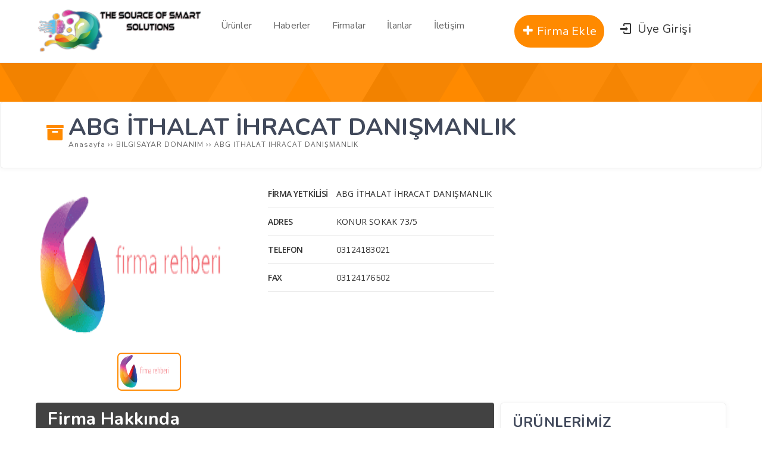

--- FILE ---
content_type: text/html; charset=UTF-8
request_url: https://banabifirmabul.com/abg-ithalat-ihracat-danismanlik-2/
body_size: 13442
content:
<!DOCTYPE html>
<html lang="tr"><head>
<meta charset="UTF-8" />
<meta name="viewport" content="width=device-width, initial-scale=1" />
<meta name="theme-color" content="#ff8a00" />
<title>  ABG İTHALAT İHRACAT DANIŞMANLIK - Türkiye&#039; nin en Kapsamlı Fİrma Rehberi</title>
<link rel="stylesheet" type="text/css" href="https://banabifirmabul.com/wp-content/themes/vadirehberpro/style.css" />
<script>
WebFontConfig = {
    google: { families: [ 'Nunito:400,600,700:latin,latin-ext&display=swap','Open Sans:400,400i,600,700:latin,latin-ext&display=swap' ] }
  };
</script>
<link rel="shortcut icon" href="https://banabifirmabul.com/wp-content/uploads/2022/07/Adsiz-kopya.png" type="image/x-icon" />
<link rel="alternate" type="application/rss+xml" title="Türkiye&#039; nin en Kapsamlı Fİrma Rehberi RSS Feed" href="https://banabifirmabul.com/feed/" />
<link rel="pingback" href="https://banabifirmabul.com/xmlrpc.php" />
<!--[if lt IE 9]><script src="https://banabifirmabul.com/wp-content/themes/vadirehberpro/js/html5.js"></script><![endif]-->
<script src="https://banabifirmabul.com/wp-content/themes/vadirehberpro/js/jquery.js"></script>
<meta name='robots' content='max-image-preview:large' />
<link rel='dns-prefetch' href='//api-maps.yandex.ru' />
<link rel="alternate" type="application/rss+xml" title="Türkiye&#039; nin en Kapsamlı Fİrma Rehberi &raquo; ABG İTHALAT İHRACAT DANIŞMANLIK yorum akışı" href="https://banabifirmabul.com/abg-ithalat-ihracat-danismanlik-2/feed/" />
<style id='wp-img-auto-sizes-contain-inline-css' type='text/css'>
img:is([sizes=auto i],[sizes^="auto," i]){contain-intrinsic-size:3000px 1500px}
/*# sourceURL=wp-img-auto-sizes-contain-inline-css */
</style>
<style id='wp-block-library-inline-css' type='text/css'>
:root{--wp-block-synced-color:#7a00df;--wp-block-synced-color--rgb:122,0,223;--wp-bound-block-color:var(--wp-block-synced-color);--wp-editor-canvas-background:#ddd;--wp-admin-theme-color:#007cba;--wp-admin-theme-color--rgb:0,124,186;--wp-admin-theme-color-darker-10:#006ba1;--wp-admin-theme-color-darker-10--rgb:0,107,160.5;--wp-admin-theme-color-darker-20:#005a87;--wp-admin-theme-color-darker-20--rgb:0,90,135;--wp-admin-border-width-focus:2px}@media (min-resolution:192dpi){:root{--wp-admin-border-width-focus:1.5px}}.wp-element-button{cursor:pointer}:root .has-very-light-gray-background-color{background-color:#eee}:root .has-very-dark-gray-background-color{background-color:#313131}:root .has-very-light-gray-color{color:#eee}:root .has-very-dark-gray-color{color:#313131}:root .has-vivid-green-cyan-to-vivid-cyan-blue-gradient-background{background:linear-gradient(135deg,#00d084,#0693e3)}:root .has-purple-crush-gradient-background{background:linear-gradient(135deg,#34e2e4,#4721fb 50%,#ab1dfe)}:root .has-hazy-dawn-gradient-background{background:linear-gradient(135deg,#faaca8,#dad0ec)}:root .has-subdued-olive-gradient-background{background:linear-gradient(135deg,#fafae1,#67a671)}:root .has-atomic-cream-gradient-background{background:linear-gradient(135deg,#fdd79a,#004a59)}:root .has-nightshade-gradient-background{background:linear-gradient(135deg,#330968,#31cdcf)}:root .has-midnight-gradient-background{background:linear-gradient(135deg,#020381,#2874fc)}:root{--wp--preset--font-size--normal:16px;--wp--preset--font-size--huge:42px}.has-regular-font-size{font-size:1em}.has-larger-font-size{font-size:2.625em}.has-normal-font-size{font-size:var(--wp--preset--font-size--normal)}.has-huge-font-size{font-size:var(--wp--preset--font-size--huge)}.has-text-align-center{text-align:center}.has-text-align-left{text-align:left}.has-text-align-right{text-align:right}.has-fit-text{white-space:nowrap!important}#end-resizable-editor-section{display:none}.aligncenter{clear:both}.items-justified-left{justify-content:flex-start}.items-justified-center{justify-content:center}.items-justified-right{justify-content:flex-end}.items-justified-space-between{justify-content:space-between}.screen-reader-text{border:0;clip-path:inset(50%);height:1px;margin:-1px;overflow:hidden;padding:0;position:absolute;width:1px;word-wrap:normal!important}.screen-reader-text:focus{background-color:#ddd;clip-path:none;color:#444;display:block;font-size:1em;height:auto;left:5px;line-height:normal;padding:15px 23px 14px;text-decoration:none;top:5px;width:auto;z-index:100000}html :where(.has-border-color){border-style:solid}html :where([style*=border-top-color]){border-top-style:solid}html :where([style*=border-right-color]){border-right-style:solid}html :where([style*=border-bottom-color]){border-bottom-style:solid}html :where([style*=border-left-color]){border-left-style:solid}html :where([style*=border-width]){border-style:solid}html :where([style*=border-top-width]){border-top-style:solid}html :where([style*=border-right-width]){border-right-style:solid}html :where([style*=border-bottom-width]){border-bottom-style:solid}html :where([style*=border-left-width]){border-left-style:solid}html :where(img[class*=wp-image-]){height:auto;max-width:100%}:where(figure){margin:0 0 1em}html :where(.is-position-sticky){--wp-admin--admin-bar--position-offset:var(--wp-admin--admin-bar--height,0px)}@media screen and (max-width:600px){html :where(.is-position-sticky){--wp-admin--admin-bar--position-offset:0px}}

/*# sourceURL=wp-block-library-inline-css */
</style><style id='global-styles-inline-css' type='text/css'>
:root{--wp--preset--aspect-ratio--square: 1;--wp--preset--aspect-ratio--4-3: 4/3;--wp--preset--aspect-ratio--3-4: 3/4;--wp--preset--aspect-ratio--3-2: 3/2;--wp--preset--aspect-ratio--2-3: 2/3;--wp--preset--aspect-ratio--16-9: 16/9;--wp--preset--aspect-ratio--9-16: 9/16;--wp--preset--color--black: #000000;--wp--preset--color--cyan-bluish-gray: #abb8c3;--wp--preset--color--white: #ffffff;--wp--preset--color--pale-pink: #f78da7;--wp--preset--color--vivid-red: #cf2e2e;--wp--preset--color--luminous-vivid-orange: #ff6900;--wp--preset--color--luminous-vivid-amber: #fcb900;--wp--preset--color--light-green-cyan: #7bdcb5;--wp--preset--color--vivid-green-cyan: #00d084;--wp--preset--color--pale-cyan-blue: #8ed1fc;--wp--preset--color--vivid-cyan-blue: #0693e3;--wp--preset--color--vivid-purple: #9b51e0;--wp--preset--gradient--vivid-cyan-blue-to-vivid-purple: linear-gradient(135deg,rgb(6,147,227) 0%,rgb(155,81,224) 100%);--wp--preset--gradient--light-green-cyan-to-vivid-green-cyan: linear-gradient(135deg,rgb(122,220,180) 0%,rgb(0,208,130) 100%);--wp--preset--gradient--luminous-vivid-amber-to-luminous-vivid-orange: linear-gradient(135deg,rgb(252,185,0) 0%,rgb(255,105,0) 100%);--wp--preset--gradient--luminous-vivid-orange-to-vivid-red: linear-gradient(135deg,rgb(255,105,0) 0%,rgb(207,46,46) 100%);--wp--preset--gradient--very-light-gray-to-cyan-bluish-gray: linear-gradient(135deg,rgb(238,238,238) 0%,rgb(169,184,195) 100%);--wp--preset--gradient--cool-to-warm-spectrum: linear-gradient(135deg,rgb(74,234,220) 0%,rgb(151,120,209) 20%,rgb(207,42,186) 40%,rgb(238,44,130) 60%,rgb(251,105,98) 80%,rgb(254,248,76) 100%);--wp--preset--gradient--blush-light-purple: linear-gradient(135deg,rgb(255,206,236) 0%,rgb(152,150,240) 100%);--wp--preset--gradient--blush-bordeaux: linear-gradient(135deg,rgb(254,205,165) 0%,rgb(254,45,45) 50%,rgb(107,0,62) 100%);--wp--preset--gradient--luminous-dusk: linear-gradient(135deg,rgb(255,203,112) 0%,rgb(199,81,192) 50%,rgb(65,88,208) 100%);--wp--preset--gradient--pale-ocean: linear-gradient(135deg,rgb(255,245,203) 0%,rgb(182,227,212) 50%,rgb(51,167,181) 100%);--wp--preset--gradient--electric-grass: linear-gradient(135deg,rgb(202,248,128) 0%,rgb(113,206,126) 100%);--wp--preset--gradient--midnight: linear-gradient(135deg,rgb(2,3,129) 0%,rgb(40,116,252) 100%);--wp--preset--font-size--small: 13px;--wp--preset--font-size--medium: 20px;--wp--preset--font-size--large: 36px;--wp--preset--font-size--x-large: 42px;--wp--preset--spacing--20: 0.44rem;--wp--preset--spacing--30: 0.67rem;--wp--preset--spacing--40: 1rem;--wp--preset--spacing--50: 1.5rem;--wp--preset--spacing--60: 2.25rem;--wp--preset--spacing--70: 3.38rem;--wp--preset--spacing--80: 5.06rem;--wp--preset--shadow--natural: 6px 6px 9px rgba(0, 0, 0, 0.2);--wp--preset--shadow--deep: 12px 12px 50px rgba(0, 0, 0, 0.4);--wp--preset--shadow--sharp: 6px 6px 0px rgba(0, 0, 0, 0.2);--wp--preset--shadow--outlined: 6px 6px 0px -3px rgb(255, 255, 255), 6px 6px rgb(0, 0, 0);--wp--preset--shadow--crisp: 6px 6px 0px rgb(0, 0, 0);}:where(.is-layout-flex){gap: 0.5em;}:where(.is-layout-grid){gap: 0.5em;}body .is-layout-flex{display: flex;}.is-layout-flex{flex-wrap: wrap;align-items: center;}.is-layout-flex > :is(*, div){margin: 0;}body .is-layout-grid{display: grid;}.is-layout-grid > :is(*, div){margin: 0;}:where(.wp-block-columns.is-layout-flex){gap: 2em;}:where(.wp-block-columns.is-layout-grid){gap: 2em;}:where(.wp-block-post-template.is-layout-flex){gap: 1.25em;}:where(.wp-block-post-template.is-layout-grid){gap: 1.25em;}.has-black-color{color: var(--wp--preset--color--black) !important;}.has-cyan-bluish-gray-color{color: var(--wp--preset--color--cyan-bluish-gray) !important;}.has-white-color{color: var(--wp--preset--color--white) !important;}.has-pale-pink-color{color: var(--wp--preset--color--pale-pink) !important;}.has-vivid-red-color{color: var(--wp--preset--color--vivid-red) !important;}.has-luminous-vivid-orange-color{color: var(--wp--preset--color--luminous-vivid-orange) !important;}.has-luminous-vivid-amber-color{color: var(--wp--preset--color--luminous-vivid-amber) !important;}.has-light-green-cyan-color{color: var(--wp--preset--color--light-green-cyan) !important;}.has-vivid-green-cyan-color{color: var(--wp--preset--color--vivid-green-cyan) !important;}.has-pale-cyan-blue-color{color: var(--wp--preset--color--pale-cyan-blue) !important;}.has-vivid-cyan-blue-color{color: var(--wp--preset--color--vivid-cyan-blue) !important;}.has-vivid-purple-color{color: var(--wp--preset--color--vivid-purple) !important;}.has-black-background-color{background-color: var(--wp--preset--color--black) !important;}.has-cyan-bluish-gray-background-color{background-color: var(--wp--preset--color--cyan-bluish-gray) !important;}.has-white-background-color{background-color: var(--wp--preset--color--white) !important;}.has-pale-pink-background-color{background-color: var(--wp--preset--color--pale-pink) !important;}.has-vivid-red-background-color{background-color: var(--wp--preset--color--vivid-red) !important;}.has-luminous-vivid-orange-background-color{background-color: var(--wp--preset--color--luminous-vivid-orange) !important;}.has-luminous-vivid-amber-background-color{background-color: var(--wp--preset--color--luminous-vivid-amber) !important;}.has-light-green-cyan-background-color{background-color: var(--wp--preset--color--light-green-cyan) !important;}.has-vivid-green-cyan-background-color{background-color: var(--wp--preset--color--vivid-green-cyan) !important;}.has-pale-cyan-blue-background-color{background-color: var(--wp--preset--color--pale-cyan-blue) !important;}.has-vivid-cyan-blue-background-color{background-color: var(--wp--preset--color--vivid-cyan-blue) !important;}.has-vivid-purple-background-color{background-color: var(--wp--preset--color--vivid-purple) !important;}.has-black-border-color{border-color: var(--wp--preset--color--black) !important;}.has-cyan-bluish-gray-border-color{border-color: var(--wp--preset--color--cyan-bluish-gray) !important;}.has-white-border-color{border-color: var(--wp--preset--color--white) !important;}.has-pale-pink-border-color{border-color: var(--wp--preset--color--pale-pink) !important;}.has-vivid-red-border-color{border-color: var(--wp--preset--color--vivid-red) !important;}.has-luminous-vivid-orange-border-color{border-color: var(--wp--preset--color--luminous-vivid-orange) !important;}.has-luminous-vivid-amber-border-color{border-color: var(--wp--preset--color--luminous-vivid-amber) !important;}.has-light-green-cyan-border-color{border-color: var(--wp--preset--color--light-green-cyan) !important;}.has-vivid-green-cyan-border-color{border-color: var(--wp--preset--color--vivid-green-cyan) !important;}.has-pale-cyan-blue-border-color{border-color: var(--wp--preset--color--pale-cyan-blue) !important;}.has-vivid-cyan-blue-border-color{border-color: var(--wp--preset--color--vivid-cyan-blue) !important;}.has-vivid-purple-border-color{border-color: var(--wp--preset--color--vivid-purple) !important;}.has-vivid-cyan-blue-to-vivid-purple-gradient-background{background: var(--wp--preset--gradient--vivid-cyan-blue-to-vivid-purple) !important;}.has-light-green-cyan-to-vivid-green-cyan-gradient-background{background: var(--wp--preset--gradient--light-green-cyan-to-vivid-green-cyan) !important;}.has-luminous-vivid-amber-to-luminous-vivid-orange-gradient-background{background: var(--wp--preset--gradient--luminous-vivid-amber-to-luminous-vivid-orange) !important;}.has-luminous-vivid-orange-to-vivid-red-gradient-background{background: var(--wp--preset--gradient--luminous-vivid-orange-to-vivid-red) !important;}.has-very-light-gray-to-cyan-bluish-gray-gradient-background{background: var(--wp--preset--gradient--very-light-gray-to-cyan-bluish-gray) !important;}.has-cool-to-warm-spectrum-gradient-background{background: var(--wp--preset--gradient--cool-to-warm-spectrum) !important;}.has-blush-light-purple-gradient-background{background: var(--wp--preset--gradient--blush-light-purple) !important;}.has-blush-bordeaux-gradient-background{background: var(--wp--preset--gradient--blush-bordeaux) !important;}.has-luminous-dusk-gradient-background{background: var(--wp--preset--gradient--luminous-dusk) !important;}.has-pale-ocean-gradient-background{background: var(--wp--preset--gradient--pale-ocean) !important;}.has-electric-grass-gradient-background{background: var(--wp--preset--gradient--electric-grass) !important;}.has-midnight-gradient-background{background: var(--wp--preset--gradient--midnight) !important;}.has-small-font-size{font-size: var(--wp--preset--font-size--small) !important;}.has-medium-font-size{font-size: var(--wp--preset--font-size--medium) !important;}.has-large-font-size{font-size: var(--wp--preset--font-size--large) !important;}.has-x-large-font-size{font-size: var(--wp--preset--font-size--x-large) !important;}
/*# sourceURL=global-styles-inline-css */
</style>

<style id='classic-theme-styles-inline-css' type='text/css'>
/*! This file is auto-generated */
.wp-block-button__link{color:#fff;background-color:#32373c;border-radius:9999px;box-shadow:none;text-decoration:none;padding:calc(.667em + 2px) calc(1.333em + 2px);font-size:1.125em}.wp-block-file__button{background:#32373c;color:#fff;text-decoration:none}
/*# sourceURL=/wp-includes/css/classic-themes.min.css */
</style>
<link rel='stylesheet' id='contact-form-7-css' href='https://banabifirmabul.com/wp-content/plugins/contact-form-7/includes/css/styles.css'  media='all' />
<link rel="canonical" href="https://banabifirmabul.com/abg-ithalat-ihracat-danismanlik-2/" />
<link rel='shortlink' href='https://banabifirmabul.com/?p=1255' />
<link rel="icon" href="https://banabifirmabul.com/wp-content/uploads/2023/02/cropped-golo-32x32.png" sizes="32x32" />
<link rel="icon" href="https://banabifirmabul.com/wp-content/uploads/2023/02/cropped-golo-192x192.png" sizes="192x192" />
<link rel="apple-touch-icon" href="https://banabifirmabul.com/wp-content/uploads/2023/02/cropped-golo-180x180.png" />
<meta name="msapplication-TileImage" content="https://banabifirmabul.com/wp-content/uploads/2023/02/cropped-golo-270x270.png" />
		<style type="text/css" id="wp-custom-css">
			@media (min-width: 992px){
[class^="col-"] {
    padding-left: 5px !important;
    padding-right: 5px !important;
	}}		</style>
		<link rel='stylesheet' id='TemaVadisi_custom_css-css' href='https://banabifirmabul.com/wp-content/themes/vadirehberpro/css/custom.css'  media='all' />
<style id='TemaVadisi_custom_css-inline-css' type='text/css'>
body {font-family:'Open Sans', sans-serif;font-size:20px;}a, .heading_widget,.temayan .yanbaslik, #builder_content.normal .widget_h2 {font-family:'Nunito', sans-serif;}a:hover, .ilanver:hover, .ilanver:hover i:before, .form_aciklama a, .heading_widget .headicon, .katicon i, .single_baslik i, .firmatel:before, .postinfo i, .widget_arama button, .hesabim_menu .hesabimlinkler a i, ul.umenu-list li:hover a, ul.umenu-list li:hover a i {color:#ff8a00;}h1, h2, h3, h4, h5, h6 {font-family:'Nunito', serif;}textarea:active, textarea:focus, .resimgaleri-nav .item.slick-current {border-color:#ff8a00 !important;}input[type=submit]:hover, .ilanver, .mfp-close-btn-in .mfp-close, .arama .aramabuton .search-submit, .login-button input, .sitestats li:hover, .headborder:before, .heading_content span, .katbox:hover, .goldfirmarb, .slick-arrow, .foowidget .yanbaslik:before, .fmenu .menu li:hover a, .fmenu .heading_title, .widget_item h3:before, .single_mailform #submit,.temayan .yanbaslik:before, .sayfalama li.active span, .sayfalama li:hover a, .menu-item-count, .anadon, #builder_content.normal .widget_h2:before, .huc:before {background-color:#ff8a00;}.ilanver {border:2px solid #ff8a00;}input[type=text]:active, input[type=url]:active, input[type=tel]:active, input[type=email]:active,input[type=search]:active, input[type=text]:focus, input[type=url]:focus, input[type=tel]:focus, input[type=email]:focus, input[type=search]:focus,[type="number"]:hover, blockquote {border-color:#ff8a00 !important;}.site-head {background-color:#ffffff;}.anaarama {background-image:url(https://banabifirmabul.com/wp-content/uploads/2022/07/AbuSimbelSunFest.jpg);}#navmenu a {font-family:'Nunito', serif;color:#666;}#navmenu a:hover {color:#ff8a00 !important;}.singlehead:before, .ilan_list table thead th {background-color:#ff8a00;}.commentlist li.comment-author-admin .fn:before {color:#ff8a00;}.comment-pagination .page-numbers:hover, .comment-pagination .current, .comment-reply-link, .comment-reply-login, .ratingbas, .gallery-add.button {background:#ff8a00;}#footer {background:#f9f9f9;color:#727272;}#footer a, #footer p, #footer strong, .sitedesc {color:#727272;}#yukari {background:#ff8a00;}#yukari:hover .icon-up-big {color:#ff8a00;}
/*# sourceURL=TemaVadisi_custom_css-inline-css */
</style>
</head>
<body class="wp-singular post-template-default single single-post postid-1255 single-format-standard wp-theme-vadirehberpro">
<header id="head">
<div class="site-head">
	<div class="container">
	<div class="row">
		<a class="mobnav_bar" href="#"></a>
		<div id="logo" class="col-lg-3 col-10">
<span>	<a href="https://banabifirmabul.com" title="Türkiye&#039; nin en Kapsamlı Fİrma Rehberi">
		<img src="https://banabifirmabul.com/wp-content/uploads/2024/02/deneme.png" alt="Türkiye&#039; nin en Kapsamlı Fİrma Rehberi" />
	</a>
</span>		</div>
		<div id="navmenu" class="col-lg-5">
			<nav>
<div class="mobil_menu"><a class="mobnav_close" href="#"><i class="icon-cancel"></i></a><ul id="menu-mobilmenu" class="mobilmenu"><li id="menu-item-107" class="menu-item menu-item-type-post_type menu-item-object-page menu-item-home"><a href="https://banabifirmabul.com/"><span>Anasayfa</span></a></li>
<li id="menu-item-108" class="menu-item menu-item-type-post_type menu-item-object-page"><a href="https://banabifirmabul.com/anasayfa/iletisim/"><span>İletişim</span></a></li>
</ul></div><ul id="anamenu" class="sf-menu"><li id="menu-item-16" class="menu-item menu-item-type-custom menu-item-object-custom"><a href="/urunler"><span>Ürünler</span></a></li>
<li id="menu-item-17" class="menu-item menu-item-type-custom menu-item-object-custom"><a href="/haberler"><span>Haberler</span></a></li>
<li id="menu-item-109" class="menu-item menu-item-type-custom menu-item-object-custom"><a><span>Firmalar</span></a></li>
<li id="menu-item-18" class="menu-item menu-item-type-custom menu-item-object-custom"><a href="/ilanlar"><span>İlanlar</span></a></li>
<li id="menu-item-110560" class="menu-item menu-item-type-post_type menu-item-object-page"><a href="https://banabifirmabul.com/anasayfa/iletisim/"><span>İletişim</span></a></li>
</ul>			</nav>
		</div>
		<div class="col-lg-4 mt10">
			<div class="topgiris col-6">
	<a class="girisyap" href="#girisyap"><span><i class="icon-login-1"></i> Üye Girişi</span></a>
</div>					<a class="ilanver girisyap" href="#girisyap"><i class="icon-plus"></i> Firma Ekle</a>
				</div>
	</div>
	</div>
</div>
</header><div id="firma_sayfasi" class="singlecontent">
	<div class="singlehead"></div>
	<div class="single_baslik">
		<div class="container">
		<i class="icon-box-1"></i>
		<div class="baslikwrap">
			<h1>ABG İTHALAT İHRACAT DANIŞMANLIK</h1>
<div class="navi"><ol itemscope itemtype="http://schema.org/BreadcrumbList"><li itemprop="itemListElement" itemscope itemtype="http://schema.org/ListItem"><a itemprop="item" title="Türkiye&#039; nin en Kapsamlı Fİrma Rehberi" href="https://banabifirmabul.com"><span itemprop="name">Anasayfa </span></a><meta itemprop="position" content="1" /></li> <span class="seperator"> &rsaquo;&rsaquo; </span> <li itemprop="itemListElement" itemscope itemtype="http://schema.org/ListItem"><a itemprop="item" href="https://banabifirmabul.com/category/bilgisayar-donanim/"><span itemprop="name">BİLGİSAYAR DONANIM</span></a><meta itemprop="position" content="2" /></li> <span class="seperator"> &rsaquo;&rsaquo; </span> <li itemprop="itemListElement" itemscope itemtype="http://schema.org/ListItem"><span itemprop="name"><meta itemprop="position" content="3" />ABG İTHALAT İHRACAT DANIŞMANLIK</span></li></ol></div>		</div>
		</div>
	</div>
	<div class="single_ust">
	<div class="container">
	<div class="row mb20">
		<div class="col-lg-4 col-sm-12">
			<div class="ilangaleri">
				<div class="resimgaleri">
									<div class="item">
						<a class="magnify" href="https://banabifirmabul.com/wp-content/uploads/2022/03/Adsiz-kopya-1.png"><img src="https://banabifirmabul.com/wp-content/uploads/2022/03/Adsiz-kopya-1.png" alt="" /></a>
					</div>
								</div>
				<div class="resimgaleri-nav">
									<div class="item">
						<img src="https://banabifirmabul.com/wp-content/uploads/2022/03/Adsiz-kopya-1.png" alt="" />
					</div>
								</div>
			</div>
		</div>
		<div class="col-lg-4 col-sm-12">
			<div class="single_info">
				<ul>
					<li><strong>Firma Yetkilisi</strong><span>ABG İTHALAT İHRACAT DANIŞMANLIK</span></li>
					<li><strong>Adres</strong><span>KONUR SOKAK 73/5</span></li>
					<li><strong>Telefon</strong><span><a href="tel://03124183021">03124183021</a></span></li>
													<li><strong>Fax</strong><span><a href="tel://03124176502">03124176502</a></span></li>
																								</ul>
			</div>
		</div>
		<div class="col-lg-4 col-sm-12">
<div class="aligncenter"></div>		</div>
		</div>
		<div class="row">
		<div class="col-lg-8 col-sm-12">
			<div class="ilanaciklama">
<h2 class="conth2">Firma Hakkında</h2>		<div class="clear"></div>
			</div>
	<div class="postinfo">
		<span class="alignright"><div class="yazi_paylas">
<span>Paylaş</span>
<a class="facebook" href="#" data-href="//www.facebook.com/share.php?u=https%3A%2F%2Fbanabifirmabul.com%2Fabg-ithalat-ihracat-danismanlik-2%2F"><i class="icon-facebook"></i></a>
<a href="#" class="twitter" data-href="//twitter.com/share?url=https%3A%2F%2Fbanabifirmabul.com%2Fabg-ithalat-ihracat-danismanlik-2%2F&amp;text=ABG İTHALAT İHRACAT DANIŞMANLIK"><i class="icon-twitter"></i></a>
	<a class="whatsapp" href="#" data-href="//web.whatsapp.com/send?text=ABG İTHALAT İHRACAT DANIŞMANLIK https://banabifirmabul.com/abg-ithalat-ihracat-danismanlik-2/" target="_blank"><i class="icon-whatsapp"></i></a>
	</div></span>
	</div>
	<div class="clear"></div>
<div class="firmailanlar">
	<h2 class="conth2">Kampanya & İlanlar</h2>
	<div class="row">
<div class="col-lg-12">Henüz bir ilan eklenmemiş</div>	</div>
</div>	<div class="firmahaberler">
<div class="firmahaberler">
	<h2 class="conth2">Firma Haberleri</h2>
	<div class="row">
<div class="col-lg-12">Henüz bir haber eklenmemiş</div>	</div>
</div>	</div>
			
	<div id="respond" class="widget_item">
		<h3>Yorum yaz</h3>
	<div class="yorumkural col-lg-12 mb20"></div>
	<div class="cancel-comment-reply"><a rel="nofollow" id="cancel-comment-reply-link" href="/abg-ithalat-ihracat-danismanlik-2/#respond" style="display:none;">Cevabı iptal etmek için tıklayın.</a></div>
<form action="https://banabifirmabul.com/wp-comments-post.php" method="post" id="commentform">
<div class="row">
	<div class="col-lg-6"><input type="text" name="author" id="author" placeholder="Adınız" tabindex="1" /></div>
	<div class="col-lg-6"><input type="text" name="email" id="email" placeholder="Email adresiniz" tabindex="2" /></div>
	<div class="col-lg-12"><textarea name="comment" id="comment" rows="5" placeholder="Yorumunuzu buraya yazabilirsiniz." tabindex="3"></textarea></div>
	<div class="col-lg-12 mb20">
		<div class="comment-form-rating">
			<span class="ratingbas">Firma Puanınız</span>
			<span class="commentratingbox">
<input type="radio" name="rating" id="rating5" value="5" disabled><label for="rating5"><i class="icon-star-filled"></i></label><input type="radio" name="rating" id="rating4" value="4" disabled><label for="rating4"><i class="icon-star-filled"></i></label><input type="radio" name="rating" id="rating3" value="3" disabled><label for="rating3"><i class="icon-star-filled"></i></label><input type="radio" name="rating" id="rating2" value="2" disabled><label for="rating2"><i class="icon-star-filled"></i></label><input type="radio" name="rating" id="rating1" value="1" disabled><label for="rating1"><i class="icon-star-filled"></i></label>			</span>
			<span style="font-size:12px;font-style:italic;">(Yanlızca üyeler oy kullanabilir)</span>
		</div>
	</div>
</div>
	<div><input name="submit" type="submit" tabindex="4" value="GÖNDER" /></div>
<input type='hidden' name='comment_post_ID' value='1255' id='comment_post_ID' />
<input type='hidden' name='comment_parent' id='comment_parent' value='0' />
<p style="display: none !important;" class="akismet-fields-container" data-prefix="ak_"><label>&#916;<textarea name="ak_hp_textarea" cols="45" rows="8" maxlength="100"></textarea></label><input type="hidden" id="ak_js_1" name="ak_js" value="129"/><script>document.getElementById( "ak_js_1" ).setAttribute( "value", ( new Date() ).getTime() );</script></p></form>
	</div>
		</div>
		<div class="col-lg-4 col-sm-12">
<div class="widget_item">
	<h3>ÜRÜNLERİMİZ</h3>
	<div class="row">
<div class="col-lg-12">Henüz bir ürün eklenmemiş</div>	</div>
</div>			<div id="sidebar">
<div class="temayan widget_search"><div class="yankapsa"><div class="yanbaslik">Firma Ara</div></div><form role="search" method="get" id="searchform" action="https://banabifirmabul.com">
	<select  name='cat' id='cat' class='postform'>
	<option value='0' selected='selected'>Tüm Kategoriler</option>
	<option class="level-0" value="1">Uncategorized</option>
	<option class="level-0" value="207">AĞAÇ KERESTE VE ORMAN ÜRÜNLERİ</option>
	<option class="level-0" value="208">AHŞAP</option>
	<option class="level-0" value="209">AKARYAKIT</option>
	<option class="level-0" value="210">AKÜ PİL BATARYA VE JENERATÖR</option>
	<option class="level-0" value="211">AKVARYUM KUŞ VE DİĞER HAYVANLAR</option>
	<option class="level-0" value="212">ALIŞVERİŞ MERKEZLERİ</option>
	<option class="level-0" value="213">ALKOLSÜZ İÇECEKLER</option>
	<option class="level-0" value="214">ALÜMİNYUM</option>
	<option class="level-0" value="215">ALÜMİNYUM DOĞRAMA</option>
	<option class="level-0" value="216">ALÜMİNYUM SANAYİ</option>
	<option class="level-0" value="217">AMBALAJ</option>
	<option class="level-0" value="218">AMBULANS</option>
	<option class="level-0" value="219">ANTİKA VE KOLEKSİYONCULAR</option>
	<option class="level-0" value="220">ARAŞTIRMA ŞİRKETLERİ</option>
	<option class="level-0" value="221">ARITMA TESİSLERİ VE EKİPMANLAR</option>
	<option class="level-0" value="222">ASANSÖR</option>
	<option class="level-0" value="223">AV VE BALIKÇILIK MALZEMELERİ</option>
	<option class="level-0" value="224">AYAKKABI VE ÇANTA İMALAT VE TOPTANCILIK</option>
	<option class="level-0" value="225">AYAKKABI VE ÇANTA SATIŞ</option>
	<option class="level-0" value="226">AYDINLATMA ARAÇLARI</option>
	<option class="level-0" value="227">AYDINLATMA KOLEKSİYON ANTİKA</option>
	<option class="level-0" value="228">BAHÇE DÜZENLEMESİ VE MALZEMELERİ</option>
	<option class="level-0" value="229">BAHÇE HAVUZ</option>
	<option class="level-0" value="230">BAHÇE MOBİLYALARI VE ALETLERİ</option>
	<option class="level-0" value="231">BALIK VE SU ÜRÜNLERİ</option>
	<option class="level-0" value="232">BANKALAR</option>
	<option class="level-0" value="233">BANYO EKİPMANLARI</option>
	<option class="level-0" value="234">BASIM EVLERİ</option>
	<option class="level-0" value="235">BASIN VE HABER AJANSLARI</option>
	<option class="level-0" value="238">BEYAZ EŞYA BAKIM VE ONARIM</option>
	<option class="level-0" value="240">BEYAZ EŞYA YAN SANAYİ</option>
	<option class="level-0" value="241">BİJUTERİ</option>
	<option class="level-0" value="242">BİLGİSAYAR</option>
	<option class="level-0" value="243">BİLGİSAYAR VE YAZILIM</option>
	<option class="level-0" value="244">BİLGİSAYAR BAKIM VE ONARIM</option>
	<option class="level-0" value="245">BİLGİSAYAR DONANIM</option>
	<option class="level-0" value="246">BİLGİSAYAR SARF MALZEMELERİ</option>
	<option class="level-0" value="247">BİLGİSAYAR İNTERNET TELEKOM</option>
	<option class="level-0" value="248">BİLİŞİM</option>
	<option class="level-0" value="250">BORU SANAYİ</option>
	<option class="level-0" value="251">BOYA İMALAT VE SATIŞI</option>
	<option class="level-0" value="252">BRANDA VE ÇADIR</option>
	<option class="level-0" value="253">BÜRO MAKİNELERİ</option>
	<option class="level-0" value="255">BURO MOBİLYALARI</option>
	<option class="level-0" value="256">CAM AYNA VE YAN ÜRÜNLERİ</option>
	<option class="level-0" value="257">CAM SERAMİK MERMER ZÜCCACİYE</option>
	<option class="level-0" value="258">CATERİNG HİZMETLERİ</option>
	<option class="level-0" value="259">CİVATA-SOMUN</option>
	<option class="level-0" value="261">ÇELİK EŞYA</option>
	<option class="level-0" value="262">ÇELİK EŞYA İMALAT VE TOPTAN SATIŞI</option>
	<option class="level-0" value="263">ÇELİK VE ALÜMİNYUM KONSTRÜKSİYON</option>
	<option class="level-0" value="265">ÇEVİRİ HİZMETLERİ</option>
	<option class="level-0" value="269">ÇİÇEKÇİLER</option>
	<option class="level-0" value="270">ÇOCUK MALZEMELERİ VE GİYİMİ</option>
	<option class="level-0" value="271">ÇORAP İMALAT VE SATIŞI</option>
	<option class="level-0" value="272">DANIŞMANLIK HİZMETLERİ</option>
	<option class="level-0" value="273">DEKORASYON VE İÇ DEKORASYON</option>
	<option class="level-0" value="274">DEMİR ÇELİK ÜRÜNLERİ</option>
	<option class="level-0" value="275">DENİZ TAŞIMACILIĞI HİZMETLERİ</option>
	<option class="level-0" value="276">DENİZ TAŞITLARI VE YAN SANAYİ</option>
	<option class="level-0" value="277">DENİZCİLİK</option>
	<option class="level-0" value="278">DERİ-KÜRK</option>
	<option class="level-0" value="279">DERNEKLER VE KAMU KURULUŞLARI</option>
	<option class="level-0" value="280">DERNEKLER VE VAKIFLAR</option>
	<option class="level-0" value="282">DİĞER</option>
	<option class="level-0" value="283">DOĞALGAZ SİSTEMLERİ VE ELİPMANLARI</option>
	<option class="level-0" value="284">DOKUMA SANAYİ</option>
	<option class="level-0" value="285">DÖKÜMCÜLER</option>
	<option class="level-0" value="286">EĞİTİM</option>
	<option class="level-0" value="287">ELEKTRİK-ELEKTRONİK</option>
	<option class="level-0" value="289">ENERJİ</option>
	<option class="level-0" value="292">EMLAK İŞLERİ</option>
	<option class="level-0" value="293">ENDÜSTRİYEL ÜRÜNLER</option>
	<option class="level-0" value="295">ETİKET</option>
	<option class="level-0" value="297">FIRÇA İMALAT VE SATIŞ</option>
	<option class="level-0" value="298">FİLTRE SANAYİ</option>
	<option class="level-0" value="299">FİNANS KURUMLARI</option>
	<option class="level-0" value="300">FOTOĞRAF VE MALZEMELERİ</option>
	<option class="level-0" value="304">GIDA</option>
	<option class="level-0" value="305">GIDA SANAYİ</option>
	<option class="level-0" value="306">GİYİM</option>
	<option class="level-0" value="308">GİYİM SATIŞ MAĞAZALARI</option>
	<option class="level-0" value="310">GÖZLÜK VE OPTİK ALETLER</option>
	<option class="level-0" value="311">GÜMRÜK İŞLERİ</option>
	<option class="level-0" value="312">GÜVENLİK SİSTEMLERİ EKİPMANLARI</option>
	<option class="level-0" value="313">GÜVENLİK SİSTEMLERİ VE HİZMETLERİ</option>
	<option class="level-0" value="315">HALI KİLİM</option>
	<option class="level-0" value="316">HASTANELER</option>
	<option class="level-0" value="318">HAVUZ TESİSAT VE EKİPMANLARI</option>
	<option class="level-0" value="319">HAYVANCILIK</option>
	<option class="level-0" value="321">HEDİYELİK EŞYA</option>
	<option class="level-0" value="322">HIRDAVATÇILAR</option>
	<option class="level-0" value="323">HİDROLİK MALZEMELER</option>
	<option class="level-0" value="325">HİZMET</option>
	<option class="level-0" value="326">İNTERNET</option>
	<option class="level-0" value="327">ISIL İŞLEM</option>
	<option class="level-0" value="328">ISITMA SOĞUTMA VE HAVALANDIRMA</option>
	<option class="level-0" value="329">İLAÇ SANAYİ</option>
	<option class="level-0" value="330">İNŞAAT</option>
	<option class="level-0" value="332">İNŞAAT MALZEMELERİ</option>
	<option class="level-0" value="333">İNŞAAT ŞİRKETLERİ</option>
	<option class="level-0" value="334">İNŞAAT VE DEKORASYON</option>
	<option class="level-0" value="335">İP VE URGAN</option>
	<option class="level-0" value="337">İŞ MAKİNALARI</option>
	<option class="level-0" value="339">İZOLASYON</option>
	<option class="level-0" value="341">KAĞIT SELÜLÖZ VE MUKAVVA</option>
	<option class="level-0" value="342">KAĞIT AMBALAJ VE MATBAALAR</option>
	<option class="level-0" value="343">KALIP VE KALIPÇILIK</option>
	<option class="level-0" value="344">KAPI İMALAT VE SATIŞI</option>
	<option class="level-0" value="346">KART SİSTEMLERİ</option>
	<option class="level-0" value="347">KASET PLAK VE MÜZİK YAPIMCILARI</option>
	<option class="level-0" value="349">KAZAN VE TANK</option>
	<option class="level-0" value="350">KAZI VE YIKIM İŞLERİ</option>
	<option class="level-0" value="351">KIRTASİYE VE KİTAP</option>
	<option class="level-0" value="352">KİLİT VE ANAHTAR</option>
	<option class="level-0" value="353">KİMYA</option>
	<option class="level-0" value="356">KOLLEKSİYON VE ANTİKACILAR</option>
	<option class="level-0" value="357">KONFEKSİYON MALZEMELERİ</option>
	<option class="level-0" value="358">KONSOLOSLUKLAR</option>
	<option class="level-0" value="360">KURU TEMİZLEME</option>
	<option class="level-0" value="361">KUYUMCULAR</option>
	<option class="level-0" value="362">LASTİK VE KAUÇUK</option>
	<option class="level-0" value="363">MADENLER VE MADEN İŞLETMELERİ</option>
	<option class="level-0" value="364">MAKİNA</option>
	<option class="level-0" value="366">MATBAA MALZEMELERİ</option>
	<option class="level-0" value="367">MEFRUŞAT</option>
	<option class="level-0" value="368">MERMER VE DOĞAL TAŞLAR</option>
	<option class="level-0" value="369">METAL</option>
	<option class="level-0" value="370">METAL SANAYİ</option>
	<option class="level-0" value="372">MİMARLAR VE MÜHENDİSLER</option>
	<option class="level-0" value="375">MOBİLYA</option>
	<option class="level-0" value="376">MOBİLYA AKSESUAR</option>
	<option class="level-0" value="377">MOBİLYA SANAYİ</option>
	<option class="level-0" value="378">MOBİLYA-YATAK-HALI</option>
	<option class="level-0" value="379">MODA EVLERİ</option>
	<option class="level-0" value="380">MOTOR SANAYİ</option>
	<option class="level-0" value="382">MÜCEVHER</option>
	<option class="level-0" value="384">MÜZİK ALETLERİ</option>
	<option class="level-0" value="385">NAKLİYATÇILAR</option>
	<option class="level-0" value="386">NAKLİYE KARGO VE GÜMRÜKLEME</option>
	<option class="level-0" value="388">OFİS MALZEMELERİ</option>
	<option class="level-0" value="389">OKULLAR</option>
	<option class="level-0" value="390">ORGANİZASYON HİZMETLERİ</option>
	<option class="level-0" value="391">OTELLER</option>
	<option class="level-0" value="392">OTO AKSESUARLARI</option>
	<option class="level-0" value="393">OTO BAKIM ONARIM</option>
	<option class="level-0" value="394">OTO KAROSER</option>
	<option class="level-0" value="395">OTO KİRALAMA</option>
	<option class="level-0" value="396">OTO YEDEK PARÇA İMALAT VE İTHALAT</option>
	<option class="level-0" value="398">OTOBÜS İŞLETMELERİ</option>
	<option class="level-0" value="399">OTOMASYON</option>
	<option class="level-0" value="400">OTOMOTİV</option>
	<option class="level-0" value="401">OYUNCAK VE OYUN ALETLERİ</option>
	<option class="level-0" value="402">PARFÜMERİ</option>
	<option class="level-0" value="404">PAZARLAMA</option>
	<option class="level-0" value="405">PLASTİK</option>
	<option class="level-0" value="408">PLASTİK SANAYİ</option>
	<option class="level-0" value="409">POLYESTER VE FİBERGLAS</option>
	<option class="level-0" value="410">POMPA VE BASINÇLI MAKİNALAR</option>
	<option class="level-0" value="414">RAF İMALAT VE SATIŞ</option>
	<option class="level-0" value="415">REKLAM TANITIM VE DANIŞMANLIK</option>
	<option class="level-0" value="416">REKLAMCILIK</option>
	<option class="level-0" value="418">RULMAN VE BİLYE</option>
	<option class="level-0" value="419">SAAT VE YEDEKLERİ</option>
	<option class="level-0" value="420">SAĞLIK</option>
	<option class="level-0" value="422">SAĞLIK HİZMETLERİ</option>
	<option class="level-0" value="423">SANAT VE GÖSTERİ MERKEZLERİ</option>
	<option class="level-0" value="424">SAVUNMA SANAYİ</option>
	<option class="level-0" value="425">SERAMİK</option>
	<option class="level-0" value="426">SES VE IŞIK SİSTEMLERİ</option>
	<option class="level-0" value="429">SIKIŞTIRILMIŞ GAZLAR</option>
	<option class="level-0" value="430">SİGORTA ŞİRKETLERİ</option>
	<option class="level-0" value="432">SONDAJ</option>
	<option class="level-0" value="434">SPOR SAHALARI VE MALZEMELERİ</option>
	<option class="level-0" value="435">SÜNGER</option>
	<option class="level-0" value="436">TARIM</option>
	<option class="level-0" value="437">TARIM VE HAYVANCILIK</option>
	<option class="level-0" value="439">TAŞIMACILIK</option>
	<option class="level-0" value="440">TEKSTİL</option>
	<option class="level-0" value="444">TEMİZLİK</option>
	<option class="level-0" value="445">TEMİZLİK İŞLERİ</option>
	<option class="level-0" value="446">TEMİZLİK MALZEMELERİ</option>
	<option class="level-0" value="448">TOPRAK SANAYİ</option>
	<option class="level-0" value="449">TURİSTİK VE HEDİYELİK EŞYA</option>
	<option class="level-0" value="450">TURİZM</option>
	<option class="level-0" value="451">UYDU ANTEN</option>
	<option class="level-0" value="452">VİTRİN MANKENLERİ</option>
	<option class="level-0" value="455">YAY SANAYİ</option>
	<option class="level-0" value="457">YEM SANAYİ</option>
	<option class="level-0" value="458">YEMEK FABRİKALARI</option>
	<option class="level-0" value="460">ZÜCCACİYE</option>
	<option class="level-0" value="476">REKLAMCILIK VE TANITIM HİZMETLERİ</option>
	<option class="level-0" value="477">PLASTİK DOĞRAMA VE PENCERE SİSTEMLERİ</option>
	<option class="level-0" value="478">AYAKKABI VE ÇANTA SATIŞ MAĞAZALARI</option>
	<option class="level-0" value="479">BİLGİSAYAR &amp; YAZILIM</option>
	<option class="level-0" value="480">YAYINEVLERİ &#8211; MATBAACILIK</option>
	<option class="level-0" value="481">TIBBİ CİHAZLAR VE MALZEMELERİ</option>
	<option class="level-0" value="482">DERSANE VE KURSLAR</option>
	<option class="level-0" value="483">MAKİNA SANAYİ</option>
	<option class="level-0" value="484">METAL VE METAL ÜRÜNLER</option>
	<option class="level-0" value="485">SEYAHAT VE TURİZM ACENTALARI</option>
	<option class="level-0" value="486">BASIMEVLERİ</option>
	<option class="level-0" value="487">İTHALAT , İHRACAT</option>
	<option class="level-0" value="488">BÜRO MAKİNALARI</option>
	<option class="level-0" value="489">TARTI,ÖLÇÜ VE KONTROL CİHAZLARI</option>
	<option class="level-0" value="490">ENDÜSTRİYEL MUTFAK &amp; OTEL EKİPMANLARI</option>
	<option class="level-0" value="491">YAPI &amp; DEKORASYON</option>
	<option class="level-0" value="492">BİLGİSAYAR VE DONANIM</option>
	<option class="level-0" value="493">BİLGİSAYAR YAZILIM HİZMETLERİ</option>
	<option class="level-0" value="494">HİZMET SEKTÖRÜ</option>
	<option class="level-0" value="495">REKLAM, TANITIM, DANIŞMANLIK</option>
	<option class="level-0" value="496">RADYO &#8211; TV &#8211; FİLM YAPIMCILARI</option>
	<option class="level-0" value="497">RESTAURANT,BAR VE EĞLENCE YERLERİ</option>
	<option class="level-0" value="498">TELEFON,TELEKOMÜNİKASYON</option>
	<option class="level-0" value="499">BEYAZ EŞYA &#8211; DAYANIKLI TÜKETİM MALLARI &#8211; ELEKTRİKLİ EV ALETLERİ</option>
	<option class="level-0" value="500">BEYAZ EŞYA VE DAYANIKLI TÜKETİM MAL</option>
	<option class="level-0" value="501">SAĞLIK ÜRÜNLERİ</option>
	<option class="level-0" value="502">FUARCILIK HİZMETLERİ</option>
	<option class="level-0" value="503">GÜZELLİK SALONLARI &#8211; KUAFÖRLER</option>
	<option class="level-0" value="504">ENDÜSTRİYEL</option>
	<option class="level-0" value="505">ELEKTRİK &#8211; ELEKTRONİK</option>
	<option class="level-0" value="506">KİMYASAL ÜRÜNLER VE PLASTİK/LASTİK</option>
	<option class="level-0" value="507">TELEFON &#8211; TELEKOMÜNİKASYON &#8211; İLETİŞİM</option>
	<option class="level-0" value="508">TEKSTİL SANAYİ</option>
	<option class="level-0" value="509">İNŞAAT MAKİNALARI</option>
	<option class="level-0" value="510">GİYİM AKSESUARLARI İMALAT VE SATIŞI</option>
	<option class="level-0" value="511">BÜRO MAKİNALARI VE MALZEMELERİ</option>
	<option class="level-0" value="512">GİYİM SANAYİ</option>
	<option class="level-0" value="513">KAĞIT VE SELÜLOZ</option>
	<option class="level-0" value="514">KİMYA SANAYİ VE KİMYASAL MADDELER</option>
	<option class="level-0" value="515">ELEKTRONİK</option>
	<option class="level-0" value="516">OYUNCAK, SPOR MALZEMELERİ, ÇİÇEK</option>
	<option class="level-0" value="517">PATENT VE MARKA TESCİL BÜRO</option>
	<option class="level-0" value="518">CONTA İMALAT VE SATIŞI</option>
	<option class="level-0" value="519">OTO YEDEK PARÇA İMALAT VE İTHALATI</option>
	<option class="level-0" value="520">METAL &amp; MİNERALLER</option>
	<option class="level-0" value="521">BASIN, RADYO, TV, YAYINCILIK</option>
	<option class="level-0" value="522">KİTAP, KIRTASİYE, KASET/CD</option>
	<option class="level-0" value="523">YAYINEVLERİ</option>
	<option class="level-0" value="524">RESTAURANT &#8211; CAFE &#8211; BAR VE EĞLENCE YERLERİ</option>
	<option class="level-0" value="525">DERİ VE KÜRKÇÜLER</option>
	<option class="level-0" value="526">KARGO,KURYE</option>
	<option class="level-0" value="527">KASET VE PLAK</option>
	<option class="level-0" value="528">OTO YETKİLİ SATICILARI VE GALERİLERİ</option>
	<option class="level-0" value="529">YATAK VE YORGAN</option>
	<option class="level-0" value="530">SAĞLIK &amp; GÜZELLİK</option>
	<option class="level-0" value="531">EV TEKSTİLİ</option>
	<option class="level-0" value="532">YANGIN SÖNDÜRME ARAÇ VE MALZ</option>
	<option class="level-0" value="533">ENERJİ ÜRETİM SANTRALLERİ</option>
	<option class="level-0" value="534">HAVA YOLLARI</option>
	<option class="level-0" value="535">MAKİNE VE ENDÜSTRİEL ÜRÜNLER</option>
	<option class="level-0" value="536">FİNANSAL KURUMLAR</option>
	<option class="level-0" value="537">SPOR MALZEMELERİ, GİYSİLERİ, SAHALARI</option>
	<option class="level-0" value="538">GİYİM VE KONFEKSİYON</option>
	<option class="level-0" value="539">ELEKTRONİK ARAÇLAR İML VE İTHALATI</option>
	<option class="level-0" value="540">TARTI &#8211; ÖLÇÜ VE KONTROL CİHAZLARI</option>
	<option class="level-0" value="541">HAYVANCILIK VE ÜRETME ÇİFTLİKLERİ</option>
	<option class="level-0" value="542">NAKLİYE, KARGO, GÜMRÜKLEME</option>
	<option class="level-0" value="543">DOĞALGAZ SİSTEMLERİ VE EKİPMANLARI</option>
	<option class="level-0" value="544">ÇEVİRİ &#8211; TERCÜME BÜROLARI</option>
	<option class="level-0" value="545">PAZARLAMA, ÇEVİRİ, GÜVENLİK</option>
	<option class="level-0" value="546">HOLDİNGLER</option>
	<option class="level-0" value="547">MÜHENDİSLİK, FUARCILIK</option>
	<option class="level-0" value="548">ARITMA TESİSLERİ VE EKİPMANLARI</option>
	<option class="level-0" value="549">RADYO &amp; TV &amp; FİLM &amp; MÜZİK SANAYİ</option>
	<option class="level-0" value="550">SIHHİ TESİSAT MALZEMELERİ</option>
	<option class="level-0" value="551">KOROZYON MÜHENDİSLİĞİ VE KATODİK KORUMA</option>
	<option class="level-0" value="552">PAZARLAMA ŞİRKETLERİ</option>
	<option class="level-0" value="553">BİLGİSAYAR, INTERNET, TELEKOM., OTOMASYON</option>
	<option class="level-0" value="554">ÇEVRE GÜVENLİK MALZ VE HİZM</option>
	<option class="level-0" value="555">AYAKKABI VE ÇANTA İMAL.VE TOPTAN SATIŞI</option>
	<option class="level-0" value="556">TEKSTİL &amp; DERİ</option>
	<option class="level-0" value="557">ENDÜSTRİEL ÜRÜNLER</option>
	<option class="level-0" value="558">CİVATA VE SOMUN</option>
	<option class="level-0" value="559">TURİZM VE SEYAHAT</option>
	<option class="level-0" value="560">PREFABRİK YAPI MALZEMELERİ</option>
	<option class="level-0" value="561">SİGORTA, MUHASEBE, HUKUK</option>
	<option class="level-0" value="562">ANTİKA &#8211; KOLEKSİYONCULAR</option>
	<option class="level-0" value="563">AKÜ,PİL,BATARYA VE JENERATÖR</option>
	<option class="level-0" value="564">SIHHİ TESİSAT BAKIM ONARIM</option>
	<option class="level-0" value="565">YİYECEK, İÇECEK</option>
	<option class="level-0" value="566">PARFÜMERİ &#8211; KOZMETİK</option>
	<option class="level-0" value="567">KUYUMCULAR VE GÜMÜŞÇÜLER</option>
	<option class="level-0" value="568">KABLO VE TEL</option>
	<option class="level-0" value="569">AKVARYUM,KUŞ VE DİĞER HAYVANLAR</option>
	<option class="level-0" value="570">TELEKOMÜNİKASYON</option>
	<option class="level-0" value="571">İŞ GÜVENLİK MALZ VE İŞ ELBİSELERİ</option>
	<option class="level-0" value="572">TEKSTİL SANAYİ MAKİNALARI</option>
	<option class="level-0" value="573">TURİZM &amp; SEYAHAT</option>
	<option class="level-0" value="574">KAYNAK MAKİNA VE ELEKTRODLARI</option>
	<option class="level-0" value="575">DERİ VE KÜRK</option>
	<option class="level-0" value="576">MUTFAK MALZEMELERİ VE AKSESUARLARI</option>
	<option class="level-0" value="577">HİDROLİK SİSTEM VE EKİPMANLARI</option>
	<option class="level-0" value="578">PATENT &#8211; MARKA TESCİL BÜROLARI</option>
	<option class="level-0" value="579">AYDINLATMA, KOLLEKSİYON, ANTİKA VB.</option>
	<option class="level-0" value="580">TEKOMÜNİKASYON, OTOMASYON</option>
	<option class="level-0" value="581">ÇEVRE DÜZENLEME İŞLERİ VE MALZ</option>
	<option class="level-0" value="582">FRANCHISING ŞİRKETLERİ</option>
	<option class="level-0" value="583">ENERJİ, AKARYAKIT, DOĞALGAZ</option>
	<option class="level-0" value="584">ODUN, KÖMÜR, KERESTE, MİNERAL</option>
	<option class="level-0" value="585">BİSİKLET VE MOTOSİKLET</option>
	<option class="level-0" value="586">FIRÇA İMALAT VE SATIŞI</option>
	<option class="level-0" value="587">OPTİK, GÖZLÜK, SAAT, ENSTRÜMAN</option>
	<option class="level-0" value="588">İŞ GÜVENLİK MALZEMELERİ VE ELBİSELERİ</option>
	<option class="level-0" value="589">ÇEYİZ NAKIŞ İŞLERİ İMAL VE TOP SATIŞI</option>
	<option class="level-0" value="590">PLASTİK İMALAT VE SATIŞ</option>
	<option class="level-0" value="591">VANA</option>
	<option class="level-0" value="592">PROMOSYON MALZEMELERİ VE HİZMETLERİ</option>
	<option class="level-0" value="593">ELEKTRİKLİ EV ALETLERİ İML VE İTHALATI</option>
	<option class="level-0" value="594">FOTOĞRAF, SİNEMA ve ÖLÇÜM ALETLERİ</option>
	<option class="level-0" value="595">SİLAH, EVCİL HAYVAN, AKVARYUM</option>
	<option class="level-0" value="596">ELEKTRİK, ELEKTRONİK ve ENERJİ</option>
	<option class="level-0" value="597">MİNERAL, ODUN/KÖMÜR, CAM/PORSELEN</option>
	<option class="level-0" value="598">CONTA SANAYİ</option>
	<option class="level-0" value="599">DEMİRÇELİK ÜRÜNLERİ</option>
	<option class="level-0" value="600">GÜZELLLİK SALONLARI &#8211; KUAFÖRLER</option>
	<option class="level-0" value="601">HALAT &#8211; ZİNCİR</option>
	<option class="level-0" value="602">POLYESTER &#8211; FİBERGLAS</option>
	<option class="level-0" value="603">RAF VE İSTİFLEME SİSTEMLERİ</option>
	<option class="level-0" value="604">RESTAURANT &#8211; BAR &#8211; CAFE VE EĞLENCE YERLERİ</option>
	<option class="level-0" value="605">RULMAN &#8211; BİLYE</option>
	<option class="level-0" value="606">SU VE ÇEVRE TEKNOLOJİLERİ</option>
	<option class="level-0" value="607">SÜNGER VE DÖŞEME MALZEMELERİ</option>
	<option class="level-0" value="608">TRAFİK</option>
	<option class="level-0" value="609">İNTERNET WEB TASARIM</option>
	<option class="level-0" value="610">İNŞAAT GENEL YAPI İŞLERİ</option>
	<option class="level-0" value="611">MARKET VE ALIŞVERİŞ MERKEZLERİ</option>
	<option class="level-0" value="612">MARKET VE VİTRİN</option>
	<option class="level-0" value="613">BAR, CAFE</option>
	<option class="level-0" value="614">Beyaz Eşya</option>
	<option class="level-0" value="615">OTEL EKİPMAN</option>
	<option class="level-0" value="616">OTEL &#8211; MOTEL</option>
	<option class="level-0" value="617">SEYAHAT ACENTALARI</option>
	<option class="level-0" value="618">MÜCEVHERAT</option>
	<option class="level-0" value="619">GİYİM VE TEKSTİL</option>
	<option class="level-0" value="620">KIRTASİYE, OYUNCAK, ÇİÇEK, SPOR MALZ.</option>
	<option class="level-0" value="621">İNTERNET WEB HOSTİNG</option>
	<option class="level-0" value="622">MİMARLIK VE MÜHENDİSLİK</option>
	<option class="level-0" value="623">MAKİNE VE METAL</option>
	<option class="level-0" value="624">KAĞIT, MUKAVVA VE AMBALAJ</option>
	<option class="level-0" value="625">İPLİK</option>
</select>
	<input type="text" value="" name="s" id="s" placeholder="Aradığınızı yazınız.." />
	<input type="submit" class="searchsubmit" value="ARA" />
</form></div></div>		</div>
	</div>
	</div>
	</div>
<div class="clear"></div>
</div>
<footer id="footer">
	<div class="altkisim">
		<div class="container">
		<div class="row">
		<div class="foowidget col-12 col-lg-4">
			<div class="fooyan widget_text"><div class="yankapsa"><div class="yanbaslik">Çözüm Ortaklarımız</div></div>			<div class="textwidget"><p><a href="http://www.smartdigitalsolutions.tr">www.smartdigitalsolutions.tr</a></p>
<p><a href="http://www.nfcturk.com">www.nfcturk.com</a></p>
</div>
		</div>		</div>
		<div class="foowidget  col-12 col-lg-2">
			<div class="fooyan widget_text"><div class="yankapsa"><div class="yanbaslik">Biz Kimiz</div></div>			<div class="textwidget"><p>banabifirmabul.com, Türkiye&#8217; de  firma araması yapanların en çok tercih ettiği firma rehber portalıdır.</p>
</div>
		</div>		</div>
		<div class="foowidget  col-12 col-lg-2">
			<div class="fooyan widget_search"><div class="yankapsa"><div class="yanbaslik">Firmanın ilk 2 harfini yazın</div></div><form role="search" method="get" id="searchform" action="https://banabifirmabul.com">
	<select  name='cat' id='cat' class='postform'>
	<option value='0' selected='selected'>Tüm Kategoriler</option>
	<option class="level-0" value="1">Uncategorized</option>
	<option class="level-0" value="207">AĞAÇ KERESTE VE ORMAN ÜRÜNLERİ</option>
	<option class="level-0" value="208">AHŞAP</option>
	<option class="level-0" value="209">AKARYAKIT</option>
	<option class="level-0" value="210">AKÜ PİL BATARYA VE JENERATÖR</option>
	<option class="level-0" value="211">AKVARYUM KUŞ VE DİĞER HAYVANLAR</option>
	<option class="level-0" value="212">ALIŞVERİŞ MERKEZLERİ</option>
	<option class="level-0" value="213">ALKOLSÜZ İÇECEKLER</option>
	<option class="level-0" value="214">ALÜMİNYUM</option>
	<option class="level-0" value="215">ALÜMİNYUM DOĞRAMA</option>
	<option class="level-0" value="216">ALÜMİNYUM SANAYİ</option>
	<option class="level-0" value="217">AMBALAJ</option>
	<option class="level-0" value="218">AMBULANS</option>
	<option class="level-0" value="219">ANTİKA VE KOLEKSİYONCULAR</option>
	<option class="level-0" value="220">ARAŞTIRMA ŞİRKETLERİ</option>
	<option class="level-0" value="221">ARITMA TESİSLERİ VE EKİPMANLAR</option>
	<option class="level-0" value="222">ASANSÖR</option>
	<option class="level-0" value="223">AV VE BALIKÇILIK MALZEMELERİ</option>
	<option class="level-0" value="224">AYAKKABI VE ÇANTA İMALAT VE TOPTANCILIK</option>
	<option class="level-0" value="225">AYAKKABI VE ÇANTA SATIŞ</option>
	<option class="level-0" value="226">AYDINLATMA ARAÇLARI</option>
	<option class="level-0" value="227">AYDINLATMA KOLEKSİYON ANTİKA</option>
	<option class="level-0" value="228">BAHÇE DÜZENLEMESİ VE MALZEMELERİ</option>
	<option class="level-0" value="229">BAHÇE HAVUZ</option>
	<option class="level-0" value="230">BAHÇE MOBİLYALARI VE ALETLERİ</option>
	<option class="level-0" value="231">BALIK VE SU ÜRÜNLERİ</option>
	<option class="level-0" value="232">BANKALAR</option>
	<option class="level-0" value="233">BANYO EKİPMANLARI</option>
	<option class="level-0" value="234">BASIM EVLERİ</option>
	<option class="level-0" value="235">BASIN VE HABER AJANSLARI</option>
	<option class="level-0" value="238">BEYAZ EŞYA BAKIM VE ONARIM</option>
	<option class="level-0" value="240">BEYAZ EŞYA YAN SANAYİ</option>
	<option class="level-0" value="241">BİJUTERİ</option>
	<option class="level-0" value="242">BİLGİSAYAR</option>
	<option class="level-0" value="243">BİLGİSAYAR VE YAZILIM</option>
	<option class="level-0" value="244">BİLGİSAYAR BAKIM VE ONARIM</option>
	<option class="level-0" value="245">BİLGİSAYAR DONANIM</option>
	<option class="level-0" value="246">BİLGİSAYAR SARF MALZEMELERİ</option>
	<option class="level-0" value="247">BİLGİSAYAR İNTERNET TELEKOM</option>
	<option class="level-0" value="248">BİLİŞİM</option>
	<option class="level-0" value="250">BORU SANAYİ</option>
	<option class="level-0" value="251">BOYA İMALAT VE SATIŞI</option>
	<option class="level-0" value="252">BRANDA VE ÇADIR</option>
	<option class="level-0" value="253">BÜRO MAKİNELERİ</option>
	<option class="level-0" value="255">BURO MOBİLYALARI</option>
	<option class="level-0" value="256">CAM AYNA VE YAN ÜRÜNLERİ</option>
	<option class="level-0" value="257">CAM SERAMİK MERMER ZÜCCACİYE</option>
	<option class="level-0" value="258">CATERİNG HİZMETLERİ</option>
	<option class="level-0" value="259">CİVATA-SOMUN</option>
	<option class="level-0" value="261">ÇELİK EŞYA</option>
	<option class="level-0" value="262">ÇELİK EŞYA İMALAT VE TOPTAN SATIŞI</option>
	<option class="level-0" value="263">ÇELİK VE ALÜMİNYUM KONSTRÜKSİYON</option>
	<option class="level-0" value="265">ÇEVİRİ HİZMETLERİ</option>
	<option class="level-0" value="269">ÇİÇEKÇİLER</option>
	<option class="level-0" value="270">ÇOCUK MALZEMELERİ VE GİYİMİ</option>
	<option class="level-0" value="271">ÇORAP İMALAT VE SATIŞI</option>
	<option class="level-0" value="272">DANIŞMANLIK HİZMETLERİ</option>
	<option class="level-0" value="273">DEKORASYON VE İÇ DEKORASYON</option>
	<option class="level-0" value="274">DEMİR ÇELİK ÜRÜNLERİ</option>
	<option class="level-0" value="275">DENİZ TAŞIMACILIĞI HİZMETLERİ</option>
	<option class="level-0" value="276">DENİZ TAŞITLARI VE YAN SANAYİ</option>
	<option class="level-0" value="277">DENİZCİLİK</option>
	<option class="level-0" value="278">DERİ-KÜRK</option>
	<option class="level-0" value="279">DERNEKLER VE KAMU KURULUŞLARI</option>
	<option class="level-0" value="280">DERNEKLER VE VAKIFLAR</option>
	<option class="level-0" value="282">DİĞER</option>
	<option class="level-0" value="283">DOĞALGAZ SİSTEMLERİ VE ELİPMANLARI</option>
	<option class="level-0" value="284">DOKUMA SANAYİ</option>
	<option class="level-0" value="285">DÖKÜMCÜLER</option>
	<option class="level-0" value="286">EĞİTİM</option>
	<option class="level-0" value="287">ELEKTRİK-ELEKTRONİK</option>
	<option class="level-0" value="289">ENERJİ</option>
	<option class="level-0" value="292">EMLAK İŞLERİ</option>
	<option class="level-0" value="293">ENDÜSTRİYEL ÜRÜNLER</option>
	<option class="level-0" value="295">ETİKET</option>
	<option class="level-0" value="297">FIRÇA İMALAT VE SATIŞ</option>
	<option class="level-0" value="298">FİLTRE SANAYİ</option>
	<option class="level-0" value="299">FİNANS KURUMLARI</option>
	<option class="level-0" value="300">FOTOĞRAF VE MALZEMELERİ</option>
	<option class="level-0" value="304">GIDA</option>
	<option class="level-0" value="305">GIDA SANAYİ</option>
	<option class="level-0" value="306">GİYİM</option>
	<option class="level-0" value="308">GİYİM SATIŞ MAĞAZALARI</option>
	<option class="level-0" value="310">GÖZLÜK VE OPTİK ALETLER</option>
	<option class="level-0" value="311">GÜMRÜK İŞLERİ</option>
	<option class="level-0" value="312">GÜVENLİK SİSTEMLERİ EKİPMANLARI</option>
	<option class="level-0" value="313">GÜVENLİK SİSTEMLERİ VE HİZMETLERİ</option>
	<option class="level-0" value="315">HALI KİLİM</option>
	<option class="level-0" value="316">HASTANELER</option>
	<option class="level-0" value="318">HAVUZ TESİSAT VE EKİPMANLARI</option>
	<option class="level-0" value="319">HAYVANCILIK</option>
	<option class="level-0" value="321">HEDİYELİK EŞYA</option>
	<option class="level-0" value="322">HIRDAVATÇILAR</option>
	<option class="level-0" value="323">HİDROLİK MALZEMELER</option>
	<option class="level-0" value="325">HİZMET</option>
	<option class="level-0" value="326">İNTERNET</option>
	<option class="level-0" value="327">ISIL İŞLEM</option>
	<option class="level-0" value="328">ISITMA SOĞUTMA VE HAVALANDIRMA</option>
	<option class="level-0" value="329">İLAÇ SANAYİ</option>
	<option class="level-0" value="330">İNŞAAT</option>
	<option class="level-0" value="332">İNŞAAT MALZEMELERİ</option>
	<option class="level-0" value="333">İNŞAAT ŞİRKETLERİ</option>
	<option class="level-0" value="334">İNŞAAT VE DEKORASYON</option>
	<option class="level-0" value="335">İP VE URGAN</option>
	<option class="level-0" value="337">İŞ MAKİNALARI</option>
	<option class="level-0" value="339">İZOLASYON</option>
	<option class="level-0" value="341">KAĞIT SELÜLÖZ VE MUKAVVA</option>
	<option class="level-0" value="342">KAĞIT AMBALAJ VE MATBAALAR</option>
	<option class="level-0" value="343">KALIP VE KALIPÇILIK</option>
	<option class="level-0" value="344">KAPI İMALAT VE SATIŞI</option>
	<option class="level-0" value="346">KART SİSTEMLERİ</option>
	<option class="level-0" value="347">KASET PLAK VE MÜZİK YAPIMCILARI</option>
	<option class="level-0" value="349">KAZAN VE TANK</option>
	<option class="level-0" value="350">KAZI VE YIKIM İŞLERİ</option>
	<option class="level-0" value="351">KIRTASİYE VE KİTAP</option>
	<option class="level-0" value="352">KİLİT VE ANAHTAR</option>
	<option class="level-0" value="353">KİMYA</option>
	<option class="level-0" value="356">KOLLEKSİYON VE ANTİKACILAR</option>
	<option class="level-0" value="357">KONFEKSİYON MALZEMELERİ</option>
	<option class="level-0" value="358">KONSOLOSLUKLAR</option>
	<option class="level-0" value="360">KURU TEMİZLEME</option>
	<option class="level-0" value="361">KUYUMCULAR</option>
	<option class="level-0" value="362">LASTİK VE KAUÇUK</option>
	<option class="level-0" value="363">MADENLER VE MADEN İŞLETMELERİ</option>
	<option class="level-0" value="364">MAKİNA</option>
	<option class="level-0" value="366">MATBAA MALZEMELERİ</option>
	<option class="level-0" value="367">MEFRUŞAT</option>
	<option class="level-0" value="368">MERMER VE DOĞAL TAŞLAR</option>
	<option class="level-0" value="369">METAL</option>
	<option class="level-0" value="370">METAL SANAYİ</option>
	<option class="level-0" value="372">MİMARLAR VE MÜHENDİSLER</option>
	<option class="level-0" value="375">MOBİLYA</option>
	<option class="level-0" value="376">MOBİLYA AKSESUAR</option>
	<option class="level-0" value="377">MOBİLYA SANAYİ</option>
	<option class="level-0" value="378">MOBİLYA-YATAK-HALI</option>
	<option class="level-0" value="379">MODA EVLERİ</option>
	<option class="level-0" value="380">MOTOR SANAYİ</option>
	<option class="level-0" value="382">MÜCEVHER</option>
	<option class="level-0" value="384">MÜZİK ALETLERİ</option>
	<option class="level-0" value="385">NAKLİYATÇILAR</option>
	<option class="level-0" value="386">NAKLİYE KARGO VE GÜMRÜKLEME</option>
	<option class="level-0" value="388">OFİS MALZEMELERİ</option>
	<option class="level-0" value="389">OKULLAR</option>
	<option class="level-0" value="390">ORGANİZASYON HİZMETLERİ</option>
	<option class="level-0" value="391">OTELLER</option>
	<option class="level-0" value="392">OTO AKSESUARLARI</option>
	<option class="level-0" value="393">OTO BAKIM ONARIM</option>
	<option class="level-0" value="394">OTO KAROSER</option>
	<option class="level-0" value="395">OTO KİRALAMA</option>
	<option class="level-0" value="396">OTO YEDEK PARÇA İMALAT VE İTHALAT</option>
	<option class="level-0" value="398">OTOBÜS İŞLETMELERİ</option>
	<option class="level-0" value="399">OTOMASYON</option>
	<option class="level-0" value="400">OTOMOTİV</option>
	<option class="level-0" value="401">OYUNCAK VE OYUN ALETLERİ</option>
	<option class="level-0" value="402">PARFÜMERİ</option>
	<option class="level-0" value="404">PAZARLAMA</option>
	<option class="level-0" value="405">PLASTİK</option>
	<option class="level-0" value="408">PLASTİK SANAYİ</option>
	<option class="level-0" value="409">POLYESTER VE FİBERGLAS</option>
	<option class="level-0" value="410">POMPA VE BASINÇLI MAKİNALAR</option>
	<option class="level-0" value="414">RAF İMALAT VE SATIŞ</option>
	<option class="level-0" value="415">REKLAM TANITIM VE DANIŞMANLIK</option>
	<option class="level-0" value="416">REKLAMCILIK</option>
	<option class="level-0" value="418">RULMAN VE BİLYE</option>
	<option class="level-0" value="419">SAAT VE YEDEKLERİ</option>
	<option class="level-0" value="420">SAĞLIK</option>
	<option class="level-0" value="422">SAĞLIK HİZMETLERİ</option>
	<option class="level-0" value="423">SANAT VE GÖSTERİ MERKEZLERİ</option>
	<option class="level-0" value="424">SAVUNMA SANAYİ</option>
	<option class="level-0" value="425">SERAMİK</option>
	<option class="level-0" value="426">SES VE IŞIK SİSTEMLERİ</option>
	<option class="level-0" value="429">SIKIŞTIRILMIŞ GAZLAR</option>
	<option class="level-0" value="430">SİGORTA ŞİRKETLERİ</option>
	<option class="level-0" value="432">SONDAJ</option>
	<option class="level-0" value="434">SPOR SAHALARI VE MALZEMELERİ</option>
	<option class="level-0" value="435">SÜNGER</option>
	<option class="level-0" value="436">TARIM</option>
	<option class="level-0" value="437">TARIM VE HAYVANCILIK</option>
	<option class="level-0" value="439">TAŞIMACILIK</option>
	<option class="level-0" value="440">TEKSTİL</option>
	<option class="level-0" value="444">TEMİZLİK</option>
	<option class="level-0" value="445">TEMİZLİK İŞLERİ</option>
	<option class="level-0" value="446">TEMİZLİK MALZEMELERİ</option>
	<option class="level-0" value="448">TOPRAK SANAYİ</option>
	<option class="level-0" value="449">TURİSTİK VE HEDİYELİK EŞYA</option>
	<option class="level-0" value="450">TURİZM</option>
	<option class="level-0" value="451">UYDU ANTEN</option>
	<option class="level-0" value="452">VİTRİN MANKENLERİ</option>
	<option class="level-0" value="455">YAY SANAYİ</option>
	<option class="level-0" value="457">YEM SANAYİ</option>
	<option class="level-0" value="458">YEMEK FABRİKALARI</option>
	<option class="level-0" value="460">ZÜCCACİYE</option>
	<option class="level-0" value="476">REKLAMCILIK VE TANITIM HİZMETLERİ</option>
	<option class="level-0" value="477">PLASTİK DOĞRAMA VE PENCERE SİSTEMLERİ</option>
	<option class="level-0" value="478">AYAKKABI VE ÇANTA SATIŞ MAĞAZALARI</option>
	<option class="level-0" value="479">BİLGİSAYAR &amp; YAZILIM</option>
	<option class="level-0" value="480">YAYINEVLERİ &#8211; MATBAACILIK</option>
	<option class="level-0" value="481">TIBBİ CİHAZLAR VE MALZEMELERİ</option>
	<option class="level-0" value="482">DERSANE VE KURSLAR</option>
	<option class="level-0" value="483">MAKİNA SANAYİ</option>
	<option class="level-0" value="484">METAL VE METAL ÜRÜNLER</option>
	<option class="level-0" value="485">SEYAHAT VE TURİZM ACENTALARI</option>
	<option class="level-0" value="486">BASIMEVLERİ</option>
	<option class="level-0" value="487">İTHALAT , İHRACAT</option>
	<option class="level-0" value="488">BÜRO MAKİNALARI</option>
	<option class="level-0" value="489">TARTI,ÖLÇÜ VE KONTROL CİHAZLARI</option>
	<option class="level-0" value="490">ENDÜSTRİYEL MUTFAK &amp; OTEL EKİPMANLARI</option>
	<option class="level-0" value="491">YAPI &amp; DEKORASYON</option>
	<option class="level-0" value="492">BİLGİSAYAR VE DONANIM</option>
	<option class="level-0" value="493">BİLGİSAYAR YAZILIM HİZMETLERİ</option>
	<option class="level-0" value="494">HİZMET SEKTÖRÜ</option>
	<option class="level-0" value="495">REKLAM, TANITIM, DANIŞMANLIK</option>
	<option class="level-0" value="496">RADYO &#8211; TV &#8211; FİLM YAPIMCILARI</option>
	<option class="level-0" value="497">RESTAURANT,BAR VE EĞLENCE YERLERİ</option>
	<option class="level-0" value="498">TELEFON,TELEKOMÜNİKASYON</option>
	<option class="level-0" value="499">BEYAZ EŞYA &#8211; DAYANIKLI TÜKETİM MALLARI &#8211; ELEKTRİKLİ EV ALETLERİ</option>
	<option class="level-0" value="500">BEYAZ EŞYA VE DAYANIKLI TÜKETİM MAL</option>
	<option class="level-0" value="501">SAĞLIK ÜRÜNLERİ</option>
	<option class="level-0" value="502">FUARCILIK HİZMETLERİ</option>
	<option class="level-0" value="503">GÜZELLİK SALONLARI &#8211; KUAFÖRLER</option>
	<option class="level-0" value="504">ENDÜSTRİYEL</option>
	<option class="level-0" value="505">ELEKTRİK &#8211; ELEKTRONİK</option>
	<option class="level-0" value="506">KİMYASAL ÜRÜNLER VE PLASTİK/LASTİK</option>
	<option class="level-0" value="507">TELEFON &#8211; TELEKOMÜNİKASYON &#8211; İLETİŞİM</option>
	<option class="level-0" value="508">TEKSTİL SANAYİ</option>
	<option class="level-0" value="509">İNŞAAT MAKİNALARI</option>
	<option class="level-0" value="510">GİYİM AKSESUARLARI İMALAT VE SATIŞI</option>
	<option class="level-0" value="511">BÜRO MAKİNALARI VE MALZEMELERİ</option>
	<option class="level-0" value="512">GİYİM SANAYİ</option>
	<option class="level-0" value="513">KAĞIT VE SELÜLOZ</option>
	<option class="level-0" value="514">KİMYA SANAYİ VE KİMYASAL MADDELER</option>
	<option class="level-0" value="515">ELEKTRONİK</option>
	<option class="level-0" value="516">OYUNCAK, SPOR MALZEMELERİ, ÇİÇEK</option>
	<option class="level-0" value="517">PATENT VE MARKA TESCİL BÜRO</option>
	<option class="level-0" value="518">CONTA İMALAT VE SATIŞI</option>
	<option class="level-0" value="519">OTO YEDEK PARÇA İMALAT VE İTHALATI</option>
	<option class="level-0" value="520">METAL &amp; MİNERALLER</option>
	<option class="level-0" value="521">BASIN, RADYO, TV, YAYINCILIK</option>
	<option class="level-0" value="522">KİTAP, KIRTASİYE, KASET/CD</option>
	<option class="level-0" value="523">YAYINEVLERİ</option>
	<option class="level-0" value="524">RESTAURANT &#8211; CAFE &#8211; BAR VE EĞLENCE YERLERİ</option>
	<option class="level-0" value="525">DERİ VE KÜRKÇÜLER</option>
	<option class="level-0" value="526">KARGO,KURYE</option>
	<option class="level-0" value="527">KASET VE PLAK</option>
	<option class="level-0" value="528">OTO YETKİLİ SATICILARI VE GALERİLERİ</option>
	<option class="level-0" value="529">YATAK VE YORGAN</option>
	<option class="level-0" value="530">SAĞLIK &amp; GÜZELLİK</option>
	<option class="level-0" value="531">EV TEKSTİLİ</option>
	<option class="level-0" value="532">YANGIN SÖNDÜRME ARAÇ VE MALZ</option>
	<option class="level-0" value="533">ENERJİ ÜRETİM SANTRALLERİ</option>
	<option class="level-0" value="534">HAVA YOLLARI</option>
	<option class="level-0" value="535">MAKİNE VE ENDÜSTRİEL ÜRÜNLER</option>
	<option class="level-0" value="536">FİNANSAL KURUMLAR</option>
	<option class="level-0" value="537">SPOR MALZEMELERİ, GİYSİLERİ, SAHALARI</option>
	<option class="level-0" value="538">GİYİM VE KONFEKSİYON</option>
	<option class="level-0" value="539">ELEKTRONİK ARAÇLAR İML VE İTHALATI</option>
	<option class="level-0" value="540">TARTI &#8211; ÖLÇÜ VE KONTROL CİHAZLARI</option>
	<option class="level-0" value="541">HAYVANCILIK VE ÜRETME ÇİFTLİKLERİ</option>
	<option class="level-0" value="542">NAKLİYE, KARGO, GÜMRÜKLEME</option>
	<option class="level-0" value="543">DOĞALGAZ SİSTEMLERİ VE EKİPMANLARI</option>
	<option class="level-0" value="544">ÇEVİRİ &#8211; TERCÜME BÜROLARI</option>
	<option class="level-0" value="545">PAZARLAMA, ÇEVİRİ, GÜVENLİK</option>
	<option class="level-0" value="546">HOLDİNGLER</option>
	<option class="level-0" value="547">MÜHENDİSLİK, FUARCILIK</option>
	<option class="level-0" value="548">ARITMA TESİSLERİ VE EKİPMANLARI</option>
	<option class="level-0" value="549">RADYO &amp; TV &amp; FİLM &amp; MÜZİK SANAYİ</option>
	<option class="level-0" value="550">SIHHİ TESİSAT MALZEMELERİ</option>
	<option class="level-0" value="551">KOROZYON MÜHENDİSLİĞİ VE KATODİK KORUMA</option>
	<option class="level-0" value="552">PAZARLAMA ŞİRKETLERİ</option>
	<option class="level-0" value="553">BİLGİSAYAR, INTERNET, TELEKOM., OTOMASYON</option>
	<option class="level-0" value="554">ÇEVRE GÜVENLİK MALZ VE HİZM</option>
	<option class="level-0" value="555">AYAKKABI VE ÇANTA İMAL.VE TOPTAN SATIŞI</option>
	<option class="level-0" value="556">TEKSTİL &amp; DERİ</option>
	<option class="level-0" value="557">ENDÜSTRİEL ÜRÜNLER</option>
	<option class="level-0" value="558">CİVATA VE SOMUN</option>
	<option class="level-0" value="559">TURİZM VE SEYAHAT</option>
	<option class="level-0" value="560">PREFABRİK YAPI MALZEMELERİ</option>
	<option class="level-0" value="561">SİGORTA, MUHASEBE, HUKUK</option>
	<option class="level-0" value="562">ANTİKA &#8211; KOLEKSİYONCULAR</option>
	<option class="level-0" value="563">AKÜ,PİL,BATARYA VE JENERATÖR</option>
	<option class="level-0" value="564">SIHHİ TESİSAT BAKIM ONARIM</option>
	<option class="level-0" value="565">YİYECEK, İÇECEK</option>
	<option class="level-0" value="566">PARFÜMERİ &#8211; KOZMETİK</option>
	<option class="level-0" value="567">KUYUMCULAR VE GÜMÜŞÇÜLER</option>
	<option class="level-0" value="568">KABLO VE TEL</option>
	<option class="level-0" value="569">AKVARYUM,KUŞ VE DİĞER HAYVANLAR</option>
	<option class="level-0" value="570">TELEKOMÜNİKASYON</option>
	<option class="level-0" value="571">İŞ GÜVENLİK MALZ VE İŞ ELBİSELERİ</option>
	<option class="level-0" value="572">TEKSTİL SANAYİ MAKİNALARI</option>
	<option class="level-0" value="573">TURİZM &amp; SEYAHAT</option>
	<option class="level-0" value="574">KAYNAK MAKİNA VE ELEKTRODLARI</option>
	<option class="level-0" value="575">DERİ VE KÜRK</option>
	<option class="level-0" value="576">MUTFAK MALZEMELERİ VE AKSESUARLARI</option>
	<option class="level-0" value="577">HİDROLİK SİSTEM VE EKİPMANLARI</option>
	<option class="level-0" value="578">PATENT &#8211; MARKA TESCİL BÜROLARI</option>
	<option class="level-0" value="579">AYDINLATMA, KOLLEKSİYON, ANTİKA VB.</option>
	<option class="level-0" value="580">TEKOMÜNİKASYON, OTOMASYON</option>
	<option class="level-0" value="581">ÇEVRE DÜZENLEME İŞLERİ VE MALZ</option>
	<option class="level-0" value="582">FRANCHISING ŞİRKETLERİ</option>
	<option class="level-0" value="583">ENERJİ, AKARYAKIT, DOĞALGAZ</option>
	<option class="level-0" value="584">ODUN, KÖMÜR, KERESTE, MİNERAL</option>
	<option class="level-0" value="585">BİSİKLET VE MOTOSİKLET</option>
	<option class="level-0" value="586">FIRÇA İMALAT VE SATIŞI</option>
	<option class="level-0" value="587">OPTİK, GÖZLÜK, SAAT, ENSTRÜMAN</option>
	<option class="level-0" value="588">İŞ GÜVENLİK MALZEMELERİ VE ELBİSELERİ</option>
	<option class="level-0" value="589">ÇEYİZ NAKIŞ İŞLERİ İMAL VE TOP SATIŞI</option>
	<option class="level-0" value="590">PLASTİK İMALAT VE SATIŞ</option>
	<option class="level-0" value="591">VANA</option>
	<option class="level-0" value="592">PROMOSYON MALZEMELERİ VE HİZMETLERİ</option>
	<option class="level-0" value="593">ELEKTRİKLİ EV ALETLERİ İML VE İTHALATI</option>
	<option class="level-0" value="594">FOTOĞRAF, SİNEMA ve ÖLÇÜM ALETLERİ</option>
	<option class="level-0" value="595">SİLAH, EVCİL HAYVAN, AKVARYUM</option>
	<option class="level-0" value="596">ELEKTRİK, ELEKTRONİK ve ENERJİ</option>
	<option class="level-0" value="597">MİNERAL, ODUN/KÖMÜR, CAM/PORSELEN</option>
	<option class="level-0" value="598">CONTA SANAYİ</option>
	<option class="level-0" value="599">DEMİRÇELİK ÜRÜNLERİ</option>
	<option class="level-0" value="600">GÜZELLLİK SALONLARI &#8211; KUAFÖRLER</option>
	<option class="level-0" value="601">HALAT &#8211; ZİNCİR</option>
	<option class="level-0" value="602">POLYESTER &#8211; FİBERGLAS</option>
	<option class="level-0" value="603">RAF VE İSTİFLEME SİSTEMLERİ</option>
	<option class="level-0" value="604">RESTAURANT &#8211; BAR &#8211; CAFE VE EĞLENCE YERLERİ</option>
	<option class="level-0" value="605">RULMAN &#8211; BİLYE</option>
	<option class="level-0" value="606">SU VE ÇEVRE TEKNOLOJİLERİ</option>
	<option class="level-0" value="607">SÜNGER VE DÖŞEME MALZEMELERİ</option>
	<option class="level-0" value="608">TRAFİK</option>
	<option class="level-0" value="609">İNTERNET WEB TASARIM</option>
	<option class="level-0" value="610">İNŞAAT GENEL YAPI İŞLERİ</option>
	<option class="level-0" value="611">MARKET VE ALIŞVERİŞ MERKEZLERİ</option>
	<option class="level-0" value="612">MARKET VE VİTRİN</option>
	<option class="level-0" value="613">BAR, CAFE</option>
	<option class="level-0" value="614">Beyaz Eşya</option>
	<option class="level-0" value="615">OTEL EKİPMAN</option>
	<option class="level-0" value="616">OTEL &#8211; MOTEL</option>
	<option class="level-0" value="617">SEYAHAT ACENTALARI</option>
	<option class="level-0" value="618">MÜCEVHERAT</option>
	<option class="level-0" value="619">GİYİM VE TEKSTİL</option>
	<option class="level-0" value="620">KIRTASİYE, OYUNCAK, ÇİÇEK, SPOR MALZ.</option>
	<option class="level-0" value="621">İNTERNET WEB HOSTİNG</option>
	<option class="level-0" value="622">MİMARLIK VE MÜHENDİSLİK</option>
	<option class="level-0" value="623">MAKİNE VE METAL</option>
	<option class="level-0" value="624">KAĞIT, MUKAVVA VE AMBALAJ</option>
	<option class="level-0" value="625">İPLİK</option>
</select>
	<input type="text" value="" name="s" id="s" placeholder="Aradığınızı yazınız.." />
	<input type="submit" class="searchsubmit" value="ARA" />
</form></div>		</div>
		<div class="foowidget  col-12 col-lg-2">
			<div class="fooyan widget_text"><div class="yankapsa"><div class="yanbaslik">İletişim</div></div>			<div class="textwidget"><p>Bize Ulaşın:</p>
<p>websitesidoktoru@gmail.com</p>
<p>&nbsp;</p>
</div>
		</div>		</div>
		</div>
		</div>
	</div>
	<div class="copyright">
	<div class="container">
	<div class="row">
		<div class="sitedesc col-12">
			© 2022 www.websitesidoktoru.com			<div class="sosyal_profil"></div>		</div>
	</div>
	</div>
	</div>
	<div class="clear"></div>
<!-- Global site tag (gtag.js) - Google Analytics -->
<script async src="https://www.googletagmanager.com/gtag/js?id=G-1VJ6YY9967"></script>
<script>
  window.dataLayer = window.dataLayer || [];
  function gtag(){dataLayer.push(arguments);}
  gtag('js', new Date());

  gtag('config', 'G-1VJ6YY9967');
</script><a href="#" id="yukari" title="Yukarı git"><i class="icon-up-big"></i></a>
</footer>
<script type="speculationrules">
{"prefetch":[{"source":"document","where":{"and":[{"href_matches":"/*"},{"not":{"href_matches":["/wp-*.php","/wp-admin/*","/wp-content/uploads/*","/wp-content/*","/wp-content/plugins/*","/wp-content/themes/vadirehberpro/*","/*\\?(.+)"]}},{"not":{"selector_matches":"a[rel~=\"nofollow\"]"}},{"not":{"selector_matches":".no-prefetch, .no-prefetch a"}}]},"eagerness":"conservative"}]}
</script>
<script  src="https://banabifirmabul.com/wp-content/themes/vadirehberpro/js/jquery.validate.js" id="validate-script-js"></script>
<script type="text/javascript" id="ajax-auth-script-js-extra">
/* <![CDATA[ */
var ajax_auth_object = {"ajaxurl":"https://banabifirmabul.com/wp-admin/admin-ajax.php","redirecturl":"https://banabifirmabul.com/panel","loadingmessage":"Bilgiler kontrol ediliyor, L\u00fctfen bekleyiniz.."};
//# sourceURL=ajax-auth-script-js-extra
/* ]]> */
</script>
<script  src="https://banabifirmabul.com/wp-content/themes/vadirehberpro/js/ajaxlogin.js" id="ajax-auth-script-js"></script>
<script  src="https://banabifirmabul.com/wp-includes/js/dist/hooks.min.js" id="wp-hooks-js"></script>
<script  src="https://banabifirmabul.com/wp-includes/js/dist/i18n.min.js" id="wp-i18n-js"></script>
<script  id="wp-i18n-js-after">
/* <![CDATA[ */
wp.i18n.setLocaleData( { 'text direction\u0004ltr': [ 'ltr' ] } );
//# sourceURL=wp-i18n-js-after
/* ]]> */
</script>
<script  src="https://banabifirmabul.com/wp-content/plugins/contact-form-7/includes/swv/js/index.js" id="swv-js"></script>
<script  id="contact-form-7-js-translations">
/* <![CDATA[ */
( function( domain, translations ) {
	var localeData = translations.locale_data[ domain ] || translations.locale_data.messages;
	localeData[""].domain = domain;
	wp.i18n.setLocaleData( localeData, domain );
} )( "contact-form-7", {"translation-revision-date":"2026-01-19 21:19:08+0000","generator":"GlotPress\/4.0.3","domain":"messages","locale_data":{"messages":{"":{"domain":"messages","plural-forms":"nplurals=2; plural=n > 1;","lang":"tr"},"This contact form is placed in the wrong place.":["Bu ileti\u015fim formu yanl\u0131\u015f yere yerle\u015ftirilmi\u015f."],"Error:":["Hata:"]}},"comment":{"reference":"includes\/js\/index.js"}} );
//# sourceURL=contact-form-7-js-translations
/* ]]> */
</script>
<script  id="contact-form-7-js-before">
/* <![CDATA[ */
var wpcf7 = {
    "api": {
        "root": "https:\/\/banabifirmabul.com\/wp-json\/",
        "namespace": "contact-form-7\/v1"
    }
};
//# sourceURL=contact-form-7-js-before
/* ]]> */
</script>
<script  src="https://banabifirmabul.com/wp-content/plugins/contact-form-7/includes/js/index.js" id="contact-form-7-js"></script>
<script  src="https://banabifirmabul.com/wp-content/themes/vadirehberpro/js/slick.min.js" id="slickslider-js"></script>
<script  src="https://banabifirmabul.com/wp-content/themes/vadirehberpro/js/superfish.min.js" id="superfish-js"></script>
<script  src="https://banabifirmabul.com/wp-content/themes/vadirehberpro/js/jquery.magnific-popup.min.js" id="magnific-popup-js"></script>
<script  src="https://banabifirmabul.com/wp-content/themes/vadirehberpro/js/jquery.count.js" id="countjs-js"></script>
<script  src="https://banabifirmabul.com/wp-content/themes/vadirehberpro/js/scripts.js" id="tv-scripts-js"></script>
<script  src="https://api-maps.yandex.ru/2.1/?lang=tr_TR" id="yandex-map-js"></script>
<div id="girisyap" class="white-popup-block mfp-hide">
	<div class="formbas" style="border-bottom-color:#ff8a00;">
		<h3 style="background-color:#ff8a00;color:#fff;margin-left:-6px;"><i class="icon-user-1"></i> ÜYE GİRİŞİ</h3>
		<h3><a class="kayitol" href="#kayitol"><i class="icon-user-add"></i> KAYIT OL</a></h3>
	</div>
	<div class="form_aciklama">
		<h3>Hoş Geldiniz</h3>
		<span>Üye değilmisiniz? <a class="kayitol" href="#kayitol">Kayıt Ol!</a></span>
	</div>
	<form id="login" action="login" method="post">
        <p class="status"></p>
		<p class="login-username">
			<label for="username">Kullanıcı adı ya da e-posta adresi</label>
			<input id="username" type="text" name="username" class="required">
		</p>
		<p class="login-password">
			<label for="password">Parola</label>
			<input id="password" type="password" name="password" class="required">
		</p>
		<p class="login-remember">
			<label><input name="rememberme" type="checkbox" id="rememberme" value="forever"> Beni hatırla</label>
			<a class="lost sifreunut" href="#sifreunut">Şifremi unuttum</a>
		</p>
		<p class="login-button">
			<input type="submit" value="Giriş Yap" name="submit">
		</p>
        <input type="hidden" id="security" name="security" value="6cdf3063d5" /><input type="hidden" name="_wp_http_referer" value="/abg-ithalat-ihracat-danismanlik-2/" />	</form>
</div><div id="kayitol" class="white-popup-block mfp-hide">
	<div class="formbas" style="border-bottom-color:#ff8a00;">
		<h3 style="background-color:#ff8a00;color:#fff;margin-left:-6px;"><i class="icon-user-add"></i> KAYIT OL</h3>
		<h3><a class="girisyap" href="#girisyap"><i class="icon-user-1"></i> ÜYE GİRİŞİ</a></h3>
	</div>
	<div class="form_aciklama">
		<h3>Hemen Hesabını Oluştur</h3>
		<span>Zaten bir hesabın mı var? <a class="girisyap" href="#girisyap">Giriş Yap!</a></span>
	</div>
	<form id="register" method="post" action="register">
		<p class="status"></p>
		<input type="hidden" id="signonsecurity" name="signonsecurity" value="d095b430c9" /><input type="hidden" name="_wp_http_referer" value="/abg-ithalat-ihracat-danismanlik-2/" />			<p><label>Adınız *</label>
				<input name="first_name" id="first_name" placeholder="Adınız *" type="text" class="required">
			</p>
			<p><label>Soyadınız *</label>
				<input name="last_name" id="last_name" placeholder="Soyadınız *" type="text" class="required">
			</p>
			<p><label>E-posta Adresiniz *</label>
				<input name="email" id="email" placeholder="E-posta Adresiniz *" type="text" class="required email">
			</p>
			<p><label>Kullanıcı Adınız *</label>
				<input name="kullaniciadi" id="kullaniciadi" placeholder="Kullanıcı Adınız *" type="text"  class="required">
			</p>
			<p><label>Parola *</label>
				<input name="anaparola" id="anaparola" placeholder="Parola *" type="password" class="required">
			</p>
			<p><label>Parola tekrar *</label>
				<input name="password2" id="password2" placeholder="Parola tekrar *" type="password" class="required">
			</p>
			<p class="login-button">
				<input name="submit" type="submit" value="Kayıt Ol">
			</p>
	</form>
</div><div id="sifreunut" class="white-popup-block mfp-hide">
	<div class="formbas" style="border-bottom-color:#ff8a00;">
		<h3 style="background-color:#ff8a00;color:#fff;margin-left:-6px;"><i class="icon-key"></i> YENİ ŞİFRE</h3>
		<h3><a class="girisyap" href="#girisyap"><i class="icon-user-1"></i> ÜYE GİRİŞİ</a></h3>
	</div>
	<div class="form_aciklama">
		<h3>Şifrenizi mi Unuttunuz</h3>
		<span>Kullanıcı adınızı yada e-posta adresinizi aşağıya girdikten sonra mail adresinize yeni şifreniz gönderilecektir.</span>
	</div>
	<form id="forgot_password" action="forgot_password" method="post">    
		<p class="status"></p>  
		<input type="hidden" id="forgotsecurity" name="forgotsecurity" value="4f7b5dfb23" /><input type="hidden" name="_wp_http_referer" value="/abg-ithalat-ihracat-danismanlik-2/" />  
		<p><label for="user_login">Kullanıcı adı ya da e-posta adresi</label>
			<input id="user_login" type="text" name="user_login" class="required">
		</p>
		<p class="login-button">
			<input type="submit" value="Yeni Parolamı Gönder">
		</p>
		<div class="form_aciklama">
			<a class="girisyap" href="#girisyap">Giriş formuna geri dön!</a>
		</div>
	</form>
</div><script>
$(document).ready(function() {
	$('.girisyap').magnificPopup({
		type:'inline',
		midClick: true,
		mainClass: 'mfp-with-zoom',
  zoom: {
    enabled: true,
    duration: 300,
    easing: 'ease-in-out',
    opener: function(openerElement) {
      return openerElement.is('img') ? openerElement : openerElement.find('img');
    }
  }
	});
	
$('.kayitol').magnificPopup({
		type:'inline',
		midClick: true,
		mainClass: 'mfp-with-zoom',
  zoom: {
    enabled: true,
    duration: 300,
    easing: 'ease-in-out',
    opener: function(openerElement) {
      return openerElement.is('img') ? openerElement : openerElement.find('img');
    }
  }
	});
	
$('.sifreunut').magnificPopup({
		type:'inline',
		midClick: true,
		mainClass: 'mfp-with-zoom',
  zoom: {
    enabled: true,
    duration: 300,
    easing: 'ease-in-out',
    opener: function(openerElement) {
      return openerElement.is('img') ? openerElement : openerElement.find('img');
    }
  }
	});
	
$('<a href="#" class="allkat">Tüm Kategoriler</a>').insertAfter( ".fmenu .sidemenu" );
$(".allkat").click(function(e) {
	e.preventDefault();
		if($('.fmenu .sidemenu').hasClass("uzat")) {
			$('.fmenu .sidemenu').removeClass("uzat");
		} else {
			$('.fmenu .sidemenu').addClass("uzat");
		}
});

var elem = $('.fmenu .sidemenu');
if (elem.height() < 429) {
   $('.allkat').css('display','none');
}
});
</script>
<script type="text/javascript">
 jQuery('#firmamail').submit(ajaxSubmit);

 function ajaxSubmit()
 {
 var firmaMailForm = jQuery(this).serialize();

 jQuery.ajax({
 type:"POST",
 url: "https://banabifirmabul.com/wp-admin/admin-ajax.php",
 data: firmaMailForm,
 success:function(data){

 jQuery("#ajaxoutput").html(data);

 },
 error: function(errorThrown){
 alert(errorThrown);
 }
 });
return false;

 }
</script>
</body>
</html>

--- FILE ---
content_type: application/javascript
request_url: https://banabifirmabul.com/wp-content/themes/vadirehberpro/js/scripts.js
body_size: 1294
content:
(function() {
    var wf = document.createElement('script');
    wf.src = 'https://ajax.googleapis.com/ajax/libs/webfont/1/webfont.js';
    wf.type = 'text/javascript';
    wf.async = 'true';
    var s = document.getElementsByTagName('script')[0];
    s.parentNode.insertBefore(wf, s);
  })();

jQuery(document).ready(function(){
	jQuery('ul.sf-menu').superfish({
		animation:   {opacity:'show',height:'show'},
		speed:       'slow',
	});
});

$(document).on("click","a.mobnav_bar",function(){
	$(".mobil_menu").addClass("acilsin");
	return false;
});

$(document).on("click","a.mobnav_close",function(){
	$(".mobil_menu").removeClass("acilsin");
	return false;
});

$(document).ready(function(){
	$(".mobilmenu .has-sub ul").hide();
	$(".mobilmenu  li.has-sub:has(ul)").click(function(){
		$("ul",this).toggle("slow");
	});
});

if ($('#yukari').length) {
    var scrollTrigger = 400,
        backToTop = function () {
            var scrollTop = $(window).scrollTop();
            if (scrollTop > scrollTrigger) {
                $('#yukari').addClass('show');
            } else {
                $('#yukari').removeClass('show');
            }
        };
    backToTop();
    $(window).on('scroll', function () {
        backToTop();
    });
    $('#yukari').on('click', function (e) {
        e.preventDefault();
        $('html,body').animate({
            scrollTop: 0
        }, 700);
    });
}

$('.yazi_paylas').on('click','a', function(e){ 	
	e.preventDefault(); 
	var data = $(this).attr('data-href');
	window.open(data, 'Arkadaşlarınla Paylaş', 'height=350,width=700'); 
});

$('.resimgaleri').slick({
	autoplay: true,
	autoplaySpeed: 5000,
	slidesToShow: 1,
	slidesToScroll: 1,
	prevArrow: '<i class="icon-left-open-1"></i>',
	nextArrow: '<i class="icon-right-open-1"></i>',
	fade: true,
});

$('.resimgaleri-nav').slick({
	slidesToShow: 3,
	slidesToScroll: 1,
	asNavFor: '.resimgaleri',
	dots: false,
	arrows: false,
	infinite: false,
	focusOnSelect: true,
 	responsive: [
	  {
	  	breakpoint: 1024,
			settings: {
				slidesToShow: 3,
				slidesToScroll: 1,
				infinite: true,
			}
		},
		{
			breakpoint: 600,
			settings: {
				slidesToShow: 3,
				slidesToScroll: 1
			}
		},
		{
			breakpoint: 480,
			settings: {
				slidesToShow: 3,
				slidesToScroll: 1
			}
		}
	]
});

$(document).ready(function() {
  $('.magnify').magnificPopup({
	  type:'image',
  gallery:{
    enabled:true
  }
  });
});

jQuery('.harita').on("click", ".firma_map" , function(e){
	e.preventDefault(); 
	if(jQuery(this).parent().hasClass('map_aktif')){
		jQuery(this).parent().removeClass('map_aktif');
	}else{
		jQuery(this).parent().addClass('map_aktif');
	}
});

$(document).ready(function(){
    $("a.menuac").click(function(e){
		e.preventDefault(); 
        $(".hesabimlinkler").toggle();
    });
});

$(".user-menu").each(function() {
    var userMenu = $(this);
    var userMenuTrigger = $(this).find('.user-profil a');
    $(userMenuTrigger).on('click', function(event) {
        event.preventDefault();
        if ($(this).closest(".user-menu").is(".active")) {
            close_user_dropdown();
        } else {
            close_user_dropdown();
            userMenu.addClass('active');
        }
    });
});

function close_user_dropdown() {
    $('.user-menu').removeClass("active");
}

var mouse_is_inside = false;
$(".user-menu").on("mouseenter", function() {
    mouse_is_inside = true;
});
$(".user-menu").on("mouseleave", function() {
    mouse_is_inside = false;
});
$("body").mouseup(function() {
    if (!mouse_is_inside) close_user_dropdown();
});

$(document).keyup(function(e) {
    if (e.keyCode == 27) {
        close_user_dropdown();
    }
});



jQuery(document).ready(function ($) {
   $(document).on("click", ".upload_image_button", function (e) {
      e.preventDefault();
      var $button = $(this);
      var file_frame = wp.media.frames.file_frame = wp.media({
         title: 'Select or upload image',
         library: { 
            type: 'image'
         },
         button: {
            text: 'Seç'
         },
         multiple: false 
      });

      file_frame.on('select', function () {
         var attachment = file_frame.state().get('selection').first().toJSON();
         $button.siblings('input').val(attachment.url);
      });
      file_frame.open();
   });
});